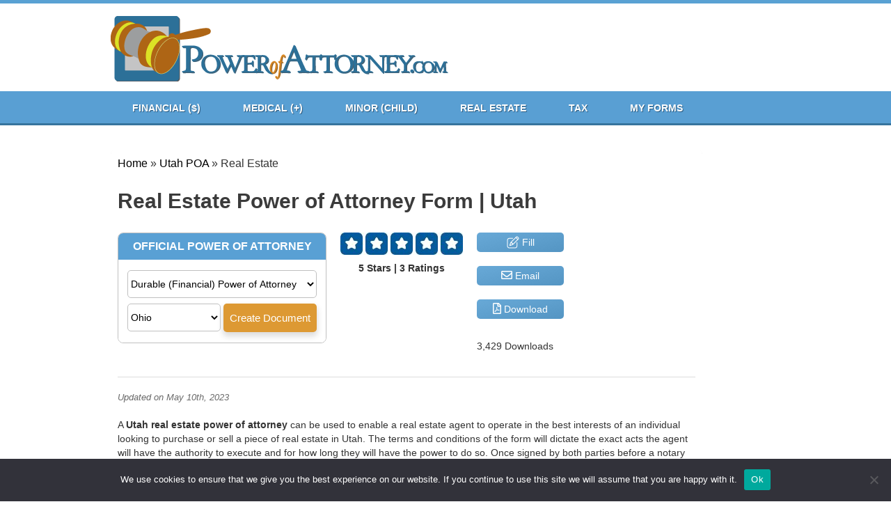

--- FILE ---
content_type: text/html; charset=UTF-8
request_url: https://powerofattorney.com/utah/real-estate-power-attorney-utah-form-pdf-word/
body_size: 18547
content:
<!doctype html>
<html lang="en-US" prefix="og: http://ogp.me/ns# fb: http://ogp.me/ns/fb# article: http://ogp.me/ns/article#">
<head>
<meta http-equiv="Content-Type" content="text/html; charset=UTF-8" />
<meta name="google-site-verification" content="eKeB2RPnukZ1l3rxDmKxNWP9KpacBvSI_vCsH8D_jPE" />
<title>Free Real Estate Power of Attorney Form | Utah</title>
<link rel="stylesheet" href="https://powerofattorney.com/wp-content/themes/sam-download/style.css" type="text/css" media="screen" />
<meta name="viewport" content="width=device-width, initial-scale=1, shrink-to-fit=no">
<!--[if IE]><script src="https://html5shiv.googlecode.com/svn/trunk/html5.js"></script><![endif]-->
<!--[if IE]>
<link rel="stylesheet" href="https://powerofattorney.com/wp-content/themes/sam-download/style-ie.css" type="text/css" media="screen" />
<![endif]-->
<link rel="pingback" href="https://powerofattorney.com/xmlrpc.php" />
<meta name="google-site-verification" content="BxdZ6CTsPSJwKXea16LuK7THebn-ESQt3t6hdiu6BuI" />
<link href="https://use.fontawesome.com/releases/v5.0.8/css/all.css" rel="stylesheet"><script type="application/ld+json">	
<!-- This site is running CAOS for WordPress -->
<meta name='robots' content='max-image-preview:large' />
<script src="https://powerofattorney.com/wp-includes/js/jquery/jquery.js"></script>
<!-- SEO Ultimate (http://www.seodesignsolutions.com/wordpress-seo/) -->
	<meta property="og:type" content="article" />
	<meta property="og:title" content="Real Estate Power of Attorney Form | Utah" />
	<meta property="og:url" content="https://powerofattorney.com/utah/real-estate-power-attorney-utah-form-pdf-word/" />
	<meta property="og:image" content="https://powerofattorney.com/wp-content/uploads/2019/08/Utah-Real-Estate-Power-of-Attorney-Form.png" />
	<meta property="article:published_time" content="2019-08-23" />
	<meta property="article:modified_time" content="2023-05-10" />
	<meta property="article:author" content="https://powerofattorney.com/author/admintest/" />
	<meta property="article:section" content="Utah Power of Attorney Forms" />
	<meta name="twitter:card" content="summary" />
<!-- /SEO Ultimate -->

<link rel='dns-prefetch' href='//www.google.com' />
<link rel='preconnect' href='//www.google-analytics.com' />
<link rel="alternate" title="oEmbed (JSON)" type="application/json+oembed" href="https://powerofattorney.com/wp-json/oembed/1.0/embed?url=https%3A%2F%2Fpowerofattorney.com%2Futah%2Freal-estate-power-attorney-utah-form-pdf-word%2F" />
<link rel="alternate" title="oEmbed (XML)" type="text/xml+oembed" href="https://powerofattorney.com/wp-json/oembed/1.0/embed?url=https%3A%2F%2Fpowerofattorney.com%2Futah%2Freal-estate-power-attorney-utah-form-pdf-word%2F&#038;format=xml" />
<style id='wp-img-auto-sizes-contain-inline-css' type='text/css'>
img:is([sizes=auto i],[sizes^="auto," i]){contain-intrinsic-size:3000px 1500px}
/*# sourceURL=wp-img-auto-sizes-contain-inline-css */
</style>
<link rel='stylesheet' id='loader.css-css' href='https://powerofattorney.com/wp-content/plugins/esign-editor/css/loader.css?ver=0324aac8068379620b5b64f92dd00f1f' type='text/css' media='all' />
<link rel='stylesheet' id='jquery-confirm.min.css-css' href='https://powerofattorney.com/wp-content/plugins/esign-editor/css/jquery-confirm.min.css?ver=0324aac8068379620b5b64f92dd00f1f' type='text/css' media='all' />
<link rel='stylesheet' id='my-forms.css-css' href='https://powerofattorney.com/wp-content/plugins/esign-editor/css/style.css?ver=0324aac8068379620b5b64f92dd00f1f' type='text/css' media='all' />
<style id='wp-emoji-styles-inline-css' type='text/css'>

	img.wp-smiley, img.emoji {
		display: inline !important;
		border: none !important;
		box-shadow: none !important;
		height: 1em !important;
		width: 1em !important;
		margin: 0 0.07em !important;
		vertical-align: -0.1em !important;
		background: none !important;
		padding: 0 !important;
	}
/*# sourceURL=wp-emoji-styles-inline-css */
</style>
<link rel='stylesheet' id='wp-block-library-css' href='https://powerofattorney.com/wp-includes/css/dist/block-library/style.min.css?ver=0324aac8068379620b5b64f92dd00f1f' type='text/css' media='all' />
<style id='global-styles-inline-css' type='text/css'>
:root{--wp--preset--aspect-ratio--square: 1;--wp--preset--aspect-ratio--4-3: 4/3;--wp--preset--aspect-ratio--3-4: 3/4;--wp--preset--aspect-ratio--3-2: 3/2;--wp--preset--aspect-ratio--2-3: 2/3;--wp--preset--aspect-ratio--16-9: 16/9;--wp--preset--aspect-ratio--9-16: 9/16;--wp--preset--color--black: #000000;--wp--preset--color--cyan-bluish-gray: #abb8c3;--wp--preset--color--white: #ffffff;--wp--preset--color--pale-pink: #f78da7;--wp--preset--color--vivid-red: #cf2e2e;--wp--preset--color--luminous-vivid-orange: #ff6900;--wp--preset--color--luminous-vivid-amber: #fcb900;--wp--preset--color--light-green-cyan: #7bdcb5;--wp--preset--color--vivid-green-cyan: #00d084;--wp--preset--color--pale-cyan-blue: #8ed1fc;--wp--preset--color--vivid-cyan-blue: #0693e3;--wp--preset--color--vivid-purple: #9b51e0;--wp--preset--gradient--vivid-cyan-blue-to-vivid-purple: linear-gradient(135deg,rgb(6,147,227) 0%,rgb(155,81,224) 100%);--wp--preset--gradient--light-green-cyan-to-vivid-green-cyan: linear-gradient(135deg,rgb(122,220,180) 0%,rgb(0,208,130) 100%);--wp--preset--gradient--luminous-vivid-amber-to-luminous-vivid-orange: linear-gradient(135deg,rgb(252,185,0) 0%,rgb(255,105,0) 100%);--wp--preset--gradient--luminous-vivid-orange-to-vivid-red: linear-gradient(135deg,rgb(255,105,0) 0%,rgb(207,46,46) 100%);--wp--preset--gradient--very-light-gray-to-cyan-bluish-gray: linear-gradient(135deg,rgb(238,238,238) 0%,rgb(169,184,195) 100%);--wp--preset--gradient--cool-to-warm-spectrum: linear-gradient(135deg,rgb(74,234,220) 0%,rgb(151,120,209) 20%,rgb(207,42,186) 40%,rgb(238,44,130) 60%,rgb(251,105,98) 80%,rgb(254,248,76) 100%);--wp--preset--gradient--blush-light-purple: linear-gradient(135deg,rgb(255,206,236) 0%,rgb(152,150,240) 100%);--wp--preset--gradient--blush-bordeaux: linear-gradient(135deg,rgb(254,205,165) 0%,rgb(254,45,45) 50%,rgb(107,0,62) 100%);--wp--preset--gradient--luminous-dusk: linear-gradient(135deg,rgb(255,203,112) 0%,rgb(199,81,192) 50%,rgb(65,88,208) 100%);--wp--preset--gradient--pale-ocean: linear-gradient(135deg,rgb(255,245,203) 0%,rgb(182,227,212) 50%,rgb(51,167,181) 100%);--wp--preset--gradient--electric-grass: linear-gradient(135deg,rgb(202,248,128) 0%,rgb(113,206,126) 100%);--wp--preset--gradient--midnight: linear-gradient(135deg,rgb(2,3,129) 0%,rgb(40,116,252) 100%);--wp--preset--font-size--small: 13px;--wp--preset--font-size--medium: 20px;--wp--preset--font-size--large: 36px;--wp--preset--font-size--x-large: 42px;--wp--preset--spacing--20: 0.44rem;--wp--preset--spacing--30: 0.67rem;--wp--preset--spacing--40: 1rem;--wp--preset--spacing--50: 1.5rem;--wp--preset--spacing--60: 2.25rem;--wp--preset--spacing--70: 3.38rem;--wp--preset--spacing--80: 5.06rem;--wp--preset--shadow--natural: 6px 6px 9px rgba(0, 0, 0, 0.2);--wp--preset--shadow--deep: 12px 12px 50px rgba(0, 0, 0, 0.4);--wp--preset--shadow--sharp: 6px 6px 0px rgba(0, 0, 0, 0.2);--wp--preset--shadow--outlined: 6px 6px 0px -3px rgb(255, 255, 255), 6px 6px rgb(0, 0, 0);--wp--preset--shadow--crisp: 6px 6px 0px rgb(0, 0, 0);}:where(.is-layout-flex){gap: 0.5em;}:where(.is-layout-grid){gap: 0.5em;}body .is-layout-flex{display: flex;}.is-layout-flex{flex-wrap: wrap;align-items: center;}.is-layout-flex > :is(*, div){margin: 0;}body .is-layout-grid{display: grid;}.is-layout-grid > :is(*, div){margin: 0;}:where(.wp-block-columns.is-layout-flex){gap: 2em;}:where(.wp-block-columns.is-layout-grid){gap: 2em;}:where(.wp-block-post-template.is-layout-flex){gap: 1.25em;}:where(.wp-block-post-template.is-layout-grid){gap: 1.25em;}.has-black-color{color: var(--wp--preset--color--black) !important;}.has-cyan-bluish-gray-color{color: var(--wp--preset--color--cyan-bluish-gray) !important;}.has-white-color{color: var(--wp--preset--color--white) !important;}.has-pale-pink-color{color: var(--wp--preset--color--pale-pink) !important;}.has-vivid-red-color{color: var(--wp--preset--color--vivid-red) !important;}.has-luminous-vivid-orange-color{color: var(--wp--preset--color--luminous-vivid-orange) !important;}.has-luminous-vivid-amber-color{color: var(--wp--preset--color--luminous-vivid-amber) !important;}.has-light-green-cyan-color{color: var(--wp--preset--color--light-green-cyan) !important;}.has-vivid-green-cyan-color{color: var(--wp--preset--color--vivid-green-cyan) !important;}.has-pale-cyan-blue-color{color: var(--wp--preset--color--pale-cyan-blue) !important;}.has-vivid-cyan-blue-color{color: var(--wp--preset--color--vivid-cyan-blue) !important;}.has-vivid-purple-color{color: var(--wp--preset--color--vivid-purple) !important;}.has-black-background-color{background-color: var(--wp--preset--color--black) !important;}.has-cyan-bluish-gray-background-color{background-color: var(--wp--preset--color--cyan-bluish-gray) !important;}.has-white-background-color{background-color: var(--wp--preset--color--white) !important;}.has-pale-pink-background-color{background-color: var(--wp--preset--color--pale-pink) !important;}.has-vivid-red-background-color{background-color: var(--wp--preset--color--vivid-red) !important;}.has-luminous-vivid-orange-background-color{background-color: var(--wp--preset--color--luminous-vivid-orange) !important;}.has-luminous-vivid-amber-background-color{background-color: var(--wp--preset--color--luminous-vivid-amber) !important;}.has-light-green-cyan-background-color{background-color: var(--wp--preset--color--light-green-cyan) !important;}.has-vivid-green-cyan-background-color{background-color: var(--wp--preset--color--vivid-green-cyan) !important;}.has-pale-cyan-blue-background-color{background-color: var(--wp--preset--color--pale-cyan-blue) !important;}.has-vivid-cyan-blue-background-color{background-color: var(--wp--preset--color--vivid-cyan-blue) !important;}.has-vivid-purple-background-color{background-color: var(--wp--preset--color--vivid-purple) !important;}.has-black-border-color{border-color: var(--wp--preset--color--black) !important;}.has-cyan-bluish-gray-border-color{border-color: var(--wp--preset--color--cyan-bluish-gray) !important;}.has-white-border-color{border-color: var(--wp--preset--color--white) !important;}.has-pale-pink-border-color{border-color: var(--wp--preset--color--pale-pink) !important;}.has-vivid-red-border-color{border-color: var(--wp--preset--color--vivid-red) !important;}.has-luminous-vivid-orange-border-color{border-color: var(--wp--preset--color--luminous-vivid-orange) !important;}.has-luminous-vivid-amber-border-color{border-color: var(--wp--preset--color--luminous-vivid-amber) !important;}.has-light-green-cyan-border-color{border-color: var(--wp--preset--color--light-green-cyan) !important;}.has-vivid-green-cyan-border-color{border-color: var(--wp--preset--color--vivid-green-cyan) !important;}.has-pale-cyan-blue-border-color{border-color: var(--wp--preset--color--pale-cyan-blue) !important;}.has-vivid-cyan-blue-border-color{border-color: var(--wp--preset--color--vivid-cyan-blue) !important;}.has-vivid-purple-border-color{border-color: var(--wp--preset--color--vivid-purple) !important;}.has-vivid-cyan-blue-to-vivid-purple-gradient-background{background: var(--wp--preset--gradient--vivid-cyan-blue-to-vivid-purple) !important;}.has-light-green-cyan-to-vivid-green-cyan-gradient-background{background: var(--wp--preset--gradient--light-green-cyan-to-vivid-green-cyan) !important;}.has-luminous-vivid-amber-to-luminous-vivid-orange-gradient-background{background: var(--wp--preset--gradient--luminous-vivid-amber-to-luminous-vivid-orange) !important;}.has-luminous-vivid-orange-to-vivid-red-gradient-background{background: var(--wp--preset--gradient--luminous-vivid-orange-to-vivid-red) !important;}.has-very-light-gray-to-cyan-bluish-gray-gradient-background{background: var(--wp--preset--gradient--very-light-gray-to-cyan-bluish-gray) !important;}.has-cool-to-warm-spectrum-gradient-background{background: var(--wp--preset--gradient--cool-to-warm-spectrum) !important;}.has-blush-light-purple-gradient-background{background: var(--wp--preset--gradient--blush-light-purple) !important;}.has-blush-bordeaux-gradient-background{background: var(--wp--preset--gradient--blush-bordeaux) !important;}.has-luminous-dusk-gradient-background{background: var(--wp--preset--gradient--luminous-dusk) !important;}.has-pale-ocean-gradient-background{background: var(--wp--preset--gradient--pale-ocean) !important;}.has-electric-grass-gradient-background{background: var(--wp--preset--gradient--electric-grass) !important;}.has-midnight-gradient-background{background: var(--wp--preset--gradient--midnight) !important;}.has-small-font-size{font-size: var(--wp--preset--font-size--small) !important;}.has-medium-font-size{font-size: var(--wp--preset--font-size--medium) !important;}.has-large-font-size{font-size: var(--wp--preset--font-size--large) !important;}.has-x-large-font-size{font-size: var(--wp--preset--font-size--x-large) !important;}
/*# sourceURL=global-styles-inline-css */
</style>

<style id='classic-theme-styles-inline-css' type='text/css'>
/*! This file is auto-generated */
.wp-block-button__link{color:#fff;background-color:#32373c;border-radius:9999px;box-shadow:none;text-decoration:none;padding:calc(.667em + 2px) calc(1.333em + 2px);font-size:1.125em}.wp-block-file__button{background:#32373c;color:#fff;text-decoration:none}
/*# sourceURL=/wp-includes/css/classic-themes.min.css */
</style>
<link rel='stylesheet' id='cookie-notice-front-css' href='https://powerofattorney.com/wp-content/plugins/cookie-notice/css/front.min.css?ver=2.5.11' type='text/css' media='all' />
<link rel='stylesheet' id='magic-liquidizer-table-style-css' href='https://powerofattorney.com/wp-content/plugins/magic-liquidizer-responsive-table/idcss/ml-responsive-table.css?ver=2.0.3' type='text/css' media='all' />
<link rel='stylesheet' id='rmp-menu-styles-css' href='https://powerofattorney.com/wp-content/uploads/rmp-menu/css/rmp-menu.css?ver=17.02.44' type='text/css' media='all' />
<link rel='stylesheet' id='wp-email-download-bs-css' href='https://powerofattorney.com/wp-content/plugins/wp-email-download/public/css/bootstrap.css?ver=1.0.4' type='text/css' media='all' />
<link rel='stylesheet' id='wp-email-download-custom-css' href='https://powerofattorney.com/wp-content/plugins/wp-email-download/public/css/wp-email-download-public.css?ver=1.0.4' type='text/css' media='all' />
<script type="b9d572eab28874cd099c5f55-text/javascript" src="https://powerofattorney.com/wp-content/plugins/jquery-updater/js/jquery-4.0.0.min.js?ver=4.0.0" id="jquery-core-js"></script>
<script type="b9d572eab28874cd099c5f55-text/javascript" src="https://powerofattorney.com/wp-content/plugins/jquery-updater/js/jquery-migrate-3.6.0.min.js?ver=3.6.0" id="jquery-migrate-js"></script>
<script type="b9d572eab28874cd099c5f55-text/javascript" src="https://powerofattorney.com/wp-content/plugins/svg-support/vendor/DOMPurify/DOMPurify.min.js?ver=2.5.8" id="bodhi-dompurify-library-js"></script>
<script type="b9d572eab28874cd099c5f55-text/javascript" id="cookie-notice-front-js-before">
/* <![CDATA[ */
var cnArgs = {"ajaxUrl":"https:\/\/powerofattorney.com\/wp-admin\/admin-ajax.php","nonce":"3c8fb8ecd8","hideEffect":"fade","position":"bottom","onScroll":false,"onScrollOffset":100,"onClick":false,"cookieName":"cookie_notice_accepted","cookieTime":2592000,"cookieTimeRejected":2592000,"globalCookie":false,"redirection":false,"cache":false,"revokeCookies":false,"revokeCookiesOpt":"automatic"};

//# sourceURL=cookie-notice-front-js-before
/* ]]> */
</script>
<script type="b9d572eab28874cd099c5f55-text/javascript" src="https://powerofattorney.com/wp-content/plugins/cookie-notice/js/front.min.js?ver=2.5.11" id="cookie-notice-front-js"></script>
<script type="b9d572eab28874cd099c5f55-text/javascript" src="https://powerofattorney.com/wp-content/plugins/magic-liquidizer-responsive-table/idjs/ml.responsive.table.min.js?ver=2.0.3" id="magic-liquidizer-table-js"></script>
<script type="b9d572eab28874cd099c5f55-text/javascript" id="bodhi_svg_inline-js-extra">
/* <![CDATA[ */
var svgSettings = {"skipNested":""};
//# sourceURL=bodhi_svg_inline-js-extra
/* ]]> */
</script>
<script type="b9d572eab28874cd099c5f55-text/javascript" src="https://powerofattorney.com/wp-content/plugins/svg-support/js/min/svgs-inline-min.js" id="bodhi_svg_inline-js"></script>
<script type="b9d572eab28874cd099c5f55-text/javascript" id="bodhi_svg_inline-js-after">
/* <![CDATA[ */
cssTarget={"Bodhi":"img.style-svg","ForceInlineSVG":"style-svg"};ForceInlineSVGActive="false";frontSanitizationEnabled="on";
//# sourceURL=bodhi_svg_inline-js-after
/* ]]> */
</script>
<script type="b9d572eab28874cd099c5f55-text/javascript" src="https://powerofattorney.com/wp-content/plugins/wp-email-download/public/js/bootstrap.min.js?ver=1.0.4" id="wp-email-download-bs-js"></script>
<script type="b9d572eab28874cd099c5f55-text/javascript" src="https://www.google.com/recaptcha/api.js?ver=1.0.4" id="wp-email-download-recaptcha-js"></script>
<script type="b9d572eab28874cd099c5f55-text/javascript" id="wp-email-download-custom-js-extra">
/* <![CDATA[ */
var wped = {"ajaxurl":"https://powerofattorney.com/wp-admin/admin-ajax.php","action":"render_button","captcha_key":""};
//# sourceURL=wp-email-download-custom-js-extra
/* ]]> */
</script>
<script type="b9d572eab28874cd099c5f55-text/javascript" src="https://powerofattorney.com/wp-content/plugins/wp-email-download/public/js/wp-email-download-public.js?v=2&amp;ver=1.0.4" id="wp-email-download-custom-js"></script>
<link rel="https://api.w.org/" href="https://powerofattorney.com/wp-json/" /><link rel="alternate" title="JSON" type="application/json" href="https://powerofattorney.com/wp-json/wp/v2/posts/12445" /><link rel="EditURI" type="application/rsd+xml" title="RSD" href="https://powerofattorney.com/xmlrpc.php?rsd" />

<link rel="canonical" href="https://powerofattorney.com/utah/real-estate-power-attorney-utah-form-pdf-word/" />
<link rel='shortlink' href='https://powerofattorney.com/?p=12445' />
<!-- start Simple Custom CSS and JS -->
<style type="text/css">
img.btnicon {
    max-width: 18px !important;
}
.alert-primary {
    color: #004085;
    background-color: #E4F1FF;
    border-color: #b8daff;
}
.alert {
    position: relative;
    padding-top: 18px;
	padding-bottom: 15px;
    padding-left: 1.25rem;
    padding-right: 1.25rem;
    margin-bottom: 1rem;
    border: 1px solid transparent;
    border-radius: 8px;
}
		.alert-secondary {
    color: #383d41;
    background-color: #e2e3e5;
    border-color: #d6d8db;
}
		.alert-success {
    color: #155724;
    background-color: #d4edda;
    border-color: #c3e6cb;
}
		.alert-danger {
    color: #721c24;
    background-color: #f8d7da;
    border-color: #f5c6cb;
}
		.alert-warning {
    color: #856404;
    background-color: #fff3cd;
    border-color: #ffeeba;
}
.alert-info {
    color: #0c5460;
    background-color: #d1ecf1;
    border-color: #bee5eb;
}
.alert-light {
    color: #818182;
    background-color: #fefefe;
    border-color: #fdfdfe;
}
.alert-dark {
    color: #1b1e21;
    background-color: #d6d8d9;
    border-color: #c6c8ca;
}
		.alert-primary .alert-link {
    color: #002752;
}
.alert-link {
    font-weight: 700;
}
		.alert-secondary .alert-link {
    color: #202326;
}
		.alert-success .alert-link {
    color: #0b2e13;
}
		.alert-danger .alert-link {
    color: #491217;
}
		.alert-warning .alert-link {
    color: #533f03;
}
		.alert-info .alert-link {
    color: #062c33;
}
		.alert-light .alert-link {
    color: #686868;
}
		.alert-dark .alert-link {
    color: #040505;
}

img[class*=wp-image-] {
    box-shadow: 0px 0px 8px 0px #d8d8d8;
    border: 1px solid white;
}
img[class*=wp-image-]:hover {
    box-shadow: 0px 0px 20px 0px #d8d8d8;
}
.size-medium {
    box-shadow: 0px 0px 8px 0px #d8d8d8;
    border: 1px solid white;
}
.size-medium:hover {
    box-shadow: 0px 0px 20px 0px #d8d8d8;
}
.postdetailsright.lastbutton {
    width: 115px;
}
.spostdetailsright.fillnow {
    background: #DD9934;
}
.spostdetailsright.fillnow:hover {
    background: #dd8500;
}
.postdetailsright.fillnow {
    background: #DD9934;
}
.postdetailsright.fillnow:hover {
    background: #dd8500;
}
img.btnicon {
    margin-bottom: unset !important;
}

td h3 {
    padding-left: 20px;
    font-weight: 700;
    padding-right: 20px;
    padding-top: 5px;
    color: #ffffff !important;
    padding-bottom: 5px;
    font-size: 12px !important;
    background-color: black;
    width: fit-content;
    margin-top: 0px;
    text-transform: uppercase;
    border-radius: 4px 0px 0px 0px;
    margin-bottom: 20px;
}
td ul {
    margin-left: 35px !important;
}
.doc-table td {
    padding-top: 30px;
    padding-bottom: 30px;
    padding-left: 20px;
    padding-right: 20px;
	border-bottom: 1px solid #eeeeee;
}
.postdetailsright a {
    background: unset;
    padding: 0;
}
img {
    max-width: none !important;
}
#responsive-menu-search-box{visibility:hidden;}
.entry h1
{
	line-height:30px;
}
.posts {
    padding-right: 15px;
    padding-left: 5px;    
}
div#disqus_thread {
    padding: 20px;
}
.three-col-docs .addshadow {
 
    border: 1px solid #fff;
}

.three-col-docs img.btnimg {
    border-bottom: 2px solid #fff;
}
@media only screen and (max-device-width: 480px) {
    .wp-caption {
    width: unset !important;
}	
}
@media screen and (max-width: 414px)
{
	nav.breadcrumb-trail.breadcrumbs {    padding-left: 0px !important;}		
	.wpapps-breadcrumbs {
    margin-left: 20px;
}
}
@media screen and (max-width: 800px), not all, not all, not all, not all, not all
{
.spostdetailsright {
    float: unset !important;
    width: 170px !important;
	margin-left:10px !important;
}
	.stotal {
    overflow: hidden;
    display: revert !IMPORTANT;
		width: 85%;
}
	.rText {
    margin-bottom: 20px;
}
	div#google_schema_rating_container {
    display: none;
}
	}
@media screen and (max-width: 656px)
{
	.lastbutton { margin-top:20px;}
}
@media screen and (max-width: 600px)
{
img.alignleft {
    width: 35%;
}
img {
    width: 100%;
}
}
</style>
<!-- end Simple Custom CSS and JS -->

<link rel='stylesheet' id='13068-css' href='//powerofattorney.com/wp-content/uploads/custom-css-js/13068.css?v=9366' type="text/css" media='all' />

<link rel='stylesheet' id='12613-css' href='//powerofattorney.com/wp-content/uploads/custom-css-js/12613.css?v=8480' type="text/css" media='all' />
<!-- Google Tag Manager -->
<script type="b9d572eab28874cd099c5f55-text/javascript">(function(w,d,s,l,i){w[l]=w[l]||[];w[l].push({'gtm.start':
new Date().getTime(),event:'gtm.js'});var f=d.getElementsByTagName(s)[0],
j=d.createElement(s),dl=l!='dataLayer'?'&l='+l:'';j.async=true;j.src=
'https://www.googletagmanager.com/gtm.js?id='+i+dl;f.parentNode.insertBefore(j,f);
})(window,document,'script','dataLayer','GTM-W35LNWD');</script>
<!-- End Google Tag Manager --><script type="b9d572eab28874cd099c5f55-text/javascript">
(function(url){
	if(/(?:Chrome\/26\.0\.1410\.63 Safari\/537\.31|WordfenceTestMonBot)/.test(navigator.userAgent)){ return; }
	var addEvent = function(evt, handler) {
		if (window.addEventListener) {
			document.addEventListener(evt, handler, false);
		} else if (window.attachEvent) {
			document.attachEvent('on' + evt, handler);
		}
	};
	var removeEvent = function(evt, handler) {
		if (window.removeEventListener) {
			document.removeEventListener(evt, handler, false);
		} else if (window.detachEvent) {
			document.detachEvent('on' + evt, handler);
		}
	};
	var evts = 'contextmenu dblclick drag dragend dragenter dragleave dragover dragstart drop keydown keypress keyup mousedown mousemove mouseout mouseover mouseup mousewheel scroll'.split(' ');
	var logHuman = function() {
		if (window.wfLogHumanRan) { return; }
		window.wfLogHumanRan = true;
		var wfscr = document.createElement('script');
		wfscr.type = 'text/javascript';
		wfscr.async = true;
		wfscr.src = url + '&r=' + Math.random();
		(document.getElementsByTagName('head')[0]||document.getElementsByTagName('body')[0]).appendChild(wfscr);
		for (var i = 0; i < evts.length; i++) {
			removeEvent(evts[i], logHuman);
		}
	};
	for (var i = 0; i < evts.length; i++) {
		addEvent(evts[i], logHuman);
	}
})('//powerofattorney.com/?wordfence_lh=1&hid=20E64EF08FC182C26067ED96DA59C7AD');
</script><style>
    .wp-apps-schema-breadcrumb-settings-40 {
        float: left;
        width: 40%;
        display: inline;
    }

    .wp-apps-schema-breadcrumb-settings-45 {
        float: right;
        width: 45%;
        display: inline;
    }

    .wp-apps-schema-breadcrumb-settings-95 {
        clear: both;
        width: 95%;
    }

    .wp-apps-schema-breadcrumb-settings-100 {
        width: 100%;
    }

    .wp-apps-schema-breadcrumb-settings-95.align-center {
        text-align: center;
    }

    .wpapps-breadcrumbs {
font-size: 16px;
list-style: none outside none;
margin-bottom: 10px;
}
.wpapps-breadcrumbs li {
display: inline;
}
.wpapps-breadcrumbs ol li {padding-left: 0px; }
.wpapps-breadcrumbs a {
    color: black;
    text-decoration: none;
}
.wpapps-breadcrumbs a:hover {
    text-decoration: underline;
}</style>
        <script type="b9d572eab28874cd099c5f55-text/javascript">
            var jQueryMigrateHelperHasSentDowngrade = false;

			window.onerror = function( msg, url, line, col, error ) {
				// Break out early, do not processing if a downgrade reqeust was already sent.
				if ( jQueryMigrateHelperHasSentDowngrade ) {
					return true;
                }

				var xhr = new XMLHttpRequest();
				var nonce = 'cacb3517d1';
				var jQueryFunctions = [
					'andSelf',
					'browser',
					'live',
					'boxModel',
					'support.boxModel',
					'size',
					'swap',
					'clean',
					'sub',
                ];
				var match_pattern = /\)\.(.+?) is not a function/;
                var erroredFunction = msg.match( match_pattern );

                // If there was no matching functions, do not try to downgrade.
                if ( null === erroredFunction || typeof erroredFunction !== 'object' || typeof erroredFunction[1] === "undefined" || -1 === jQueryFunctions.indexOf( erroredFunction[1] ) ) {
                    return true;
                }

                // Set that we've now attempted a downgrade request.
                jQueryMigrateHelperHasSentDowngrade = true;

				xhr.open( 'POST', 'https://powerofattorney.com/wp-admin/admin-ajax.php' );
				xhr.setRequestHeader( 'Content-Type', 'application/x-www-form-urlencoded' );
				xhr.onload = function () {
					var response,
                        reload = false;

					if ( 200 === xhr.status ) {
                        try {
                        	response = JSON.parse( xhr.response );

                        	reload = response.data.reload;
                        } catch ( e ) {
                        	reload = false;
                        }
                    }

					// Automatically reload the page if a deprecation caused an automatic downgrade, ensure visitors get the best possible experience.
					if ( reload ) {
						location.reload();
                    }
				};

				xhr.send( encodeURI( 'action=jquery-migrate-downgrade-version&_wpnonce=' + nonce ) );

				// Suppress error alerts in older browsers
				return true;
			}
        </script>

				<style type="text/css" id="wp-custom-css">
			#cookie-notice a {
    color: #599FD3;
		text-decoration:none;
}
#cookie-notice a:hover {
    color: white;
		text-decoration:underline;
}

.last-updated-date {
    font-style: italic;
    font-size: 13px;
		color:#6A6A6A;
	    padding-bottom: 20px;
}
.last-updated-date hr {
    margin-top: 20px;
    margin-bottom: 20px;
}
.button_wrapper {
    display: none;
}
div#disqus_thread {
    padding: 20px;
}
#cssmenu .sub-menu li {
    padding: 15px 5px 30px 0px !important;
}
#dcom a {
    text-decoration: none;
}
@media screen and (max-width: 600px) 
{
	.lpoints {
    text-align: left !important;
		margin-left:5px;
		margin-bottom:10px;
}
	.wp-caption img
	{ max-width : 320px !important;}
.singlebox {
    display: inline-block;
    width: fit-content;
    margin-left: -30px;
    height: 160px !important;
}
	.singlebox iframe {
    height: 200px !important;
}
	.eforms-ad {
    display: inline-block; 		
    float: left;		
    height: 160px !important;
}
	.eforms-ad iframe {
    height: 200px !important;
		    width: 320px !important;
}
	.stdetailbox {
    margin-left: -20px;
		float:unset !important;
}
	.stotal
	{margin-top:20px;}
	.wpapps-breadcrumbs {
    margin-left: 0px;
}
}
		</style>
		
    <!-- BEGIN - Make Tables Responsive -->
    <style type="text/css">
        
    /* Multi-row tables */
    @media (max-width: 650px) {

        .mtr-table tbody,
        .mtr-table {
        	width: 100% !important;
            display: table !important;
        }

        .mtr-table tr,
        .mtr-table .mtr-th-tag,
        .mtr-table .mtr-td-tag {
        	display: block !important;
            clear: both !important;
            height: auto !important;
        }

        .mtr-table .mtr-td-tag,
        .mtr-table .mtr-th-tag {
        	text-align: right !important;
            width: auto !important;
            box-sizing: border-box !important;
            overflow: auto !important;
        }
    
            .mtr-table .mtr-cell-content {
            	text-align: right !important;
            }
            
        .mtr-table tbody,
        .mtr-table tr,
        .mtr-table {
        	border: none !important;
            padding: 0 !important;
        }

        .mtr-table .mtr-td-tag,
        .mtr-table .mtr-th-tag {
        	border: none;
        }

        .mtr-table tr:nth-child(even) .mtr-td-tag,
        .mtr-table tr:nth-child(even) .mtr-th-tag {
            border-bottom: 1px solid #dddddd !important;
            border-left: 1px solid #dddddd !important;
            border-right: 1px solid #dddddd !important;
            border-top: none !important;
        }

        .mtr-table tr:nth-child(odd) .mtr-td-tag,
        .mtr-table tr:nth-child(odd) .mtr-th-tag {
            border-bottom: 1px solid #bbbbbb !important;
            border-left: 1px solid #bbbbbb !important;
            border-right: 1px solid #bbbbbb !important;
            border-top: none !important;
        }

        .mtr-table tr:first-of-type td:first-of-type,
        .mtr-table tr:first-of-type th:first-of-type {
            border-top: 1px solid #bbbbbb !important;
        }

        .mtr-table.mtr-thead-td tr:nth-of-type(2) td:first-child,
        .mtr-table.mtr-thead-td tr:nth-of-type(2) th:first-child,
        .mtr-table.mtr-tr-th tr:nth-of-type(2) td:first-child,
        .mtr-table.mtr-tr-th tr:nth-of-type(2) th:first-child,
        .mtr-table.mtr-tr-td tr:nth-of-type(2) td:first-child,
        .mtr-table.mtr-tr-td tr:nth-of-type(2) th:first-child {
            border-top: 1px solid #dddddd !important;
        }
            .mtr-table tr:nth-child(even),
            .mtr-table tr:nth-child(even) .mtr-td-tag,
            .mtr-table tr:nth-child(even) .mtr-th-tag {
                background: #ffffff !important;
            }

            .mtr-table tr:nth-child(odd),
            .mtr-table tr:nth-child(odd) .mtr-td-tag,
            .mtr-table tr:nth-child(odd) .mtr-th-tag {
                background: #dddddd !important;
            }
        .mtr-table .mtr-td-tag,
        .mtr-table .mtr-td-tag:first-child,
        .mtr-table .mtr-th-tag,
        .mtr-table .mtr-th-tag:first-child {
            padding: 5px 10px !important;
        }
        
        .mtr-table td[data-mtr-content]:before,
        .mtr-table th[data-mtr-content]:before {
        	display: inline-block !important;
        	content: attr(data-mtr-content) !important;
        	float: left !important;
            text-align: left !important;
            white-space: pre-line !important;
        }
        
        .mtr-table thead,
        .mtr-table.mtr-tr-th tr:first-of-type,
        .mtr-table.mtr-tr-td tr:first-of-type,
        .mtr-table colgroup {
        	display: none !important;
        }
    
        .mtr-cell-content {
            max-width: 49% !important;
            display: inline-block !important;
        }
            
        .mtr-table td[data-mtr-content]:before,
        .mtr-table th[data-mtr-content]:before {
            max-width: 49% !important;
        }
            
    }
    
    /* Single-row tables */
    @media (max-width: 650px) {

        .mtr-one-row-table .mtr-td-tag,
        .mtr-one-row-table .mtr-th-tag {
            box-sizing: border-box !important;
        }

        .mtr-one-row-table colgroup {
        	display: none !important;
        }

    
        .mtr-one-row-table tbody,
        .mtr-one-row-table tr,
        .mtr-one-row-table {
        	border: none !important;
            padding: 0 !important;
            width: 100% !important;
            display: block;
        }

        .mtr-one-row-table .mtr-td-tag,
        .mtr-one-row-table .mtr-th-tag {
            border: none;
        }
        
        .mtr-one-row-table .mtr-td-tag,
        .mtr-one-row-table .mtr-th-tag {
        	display: block !important;
            width: 50% !important;
        }
        .mtr-one-row-table tr {
            display: flex !important;
            flex-wrap: wrap !important;
        }
        
            .mtr-one-row-table td:nth-child(4n+1),
            .mtr-one-row-table th:nth-child(4n+1),
            .mtr-one-row-table td:nth-child(4n+2),
            .mtr-one-row-table th:nth-child(4n+2) {
                background: #dddddd !important;
            }

            .mtr-one-row-table th:nth-child(2n+1),
            .mtr-one-row-table td:nth-child(2n+1) {
                border-right: 1px solid #bbbbbb !important;
                border-left: 1px solid #bbbbbb !important;
            }

            .mtr-one-row-table td:nth-child(2n+2),
            .mtr-one-row-table th:nth-child(2n+2) {
                border-right: 1px solid #bbbbbb !important;
            }

            /* last two */
            .mtr-one-row-table td:nth-last-child(-n+2),
            .mtr-one-row-table th:nth-last-child(-n+2) {
                border-bottom: 1px solid #bbbbbb !important;
            }
            
        .mtr-one-row-table .mtr-td-tag,
        .mtr-one-row-table .mtr-th-tag {
            border-top: 1px solid #bbbbbb !important;
            padding: 5px 10px !important;
        }
        
    }
    </style>
    <!-- END - Make Tables Responsive -->
        
<script type="b9d572eab28874cd099c5f55-text/javascript">

(function() {
jQuery(function($){	
$( "#responsive-menu-button" ).click(function(event) {
	event.preventDefault();
});
});
})(jQuery);
	
</script>	

<style> 
#cssmenu li.parent::after{
	content:"\25BC";
	color: #ffffff;
	cursor: pointer;
}

#cssmenu  .sub-menu {
   display: none;
   position: absolute;
}

#cssmenu  li:hover>.sub-menu{
	display: inline;
	background: #59a0d4;
margin-top: 32px !important;
    margin-left: -147px !important;
}

#cssmenu  .sub-menu li {
	padding: 18px;
	padding-left: 5px;
	min-width: 148px;
	min-height: 12px;
}



</style> 

<link rel='stylesheet' id='google_schema_rating_frontend_css-css' href='https://powerofattorney.com/wp-content/plugins/google-schema-rating/css/style.css?ver=1.0.0' type='text/css' media='all' />
</head>

<body>

<div id="wrapper">

	<header>
		<div class="headeritems">
			<div class="logo">
<a href="https://powerofattorney.com/" title=""><img src="https://powerofattorney.com/wp-content/uploads/2014/02/power-of-attorney-logo.png" /></a>
			</div>
			
							
		</div>


	</header>

	<nav>
		<div class="menu">
		<div class="menu">
		<div id="cssmenu" class="firstmenu"><ul id="menu-main-menu" class="menu"><li id="menu-item-12550" class="menu-item menu-item-type-custom menu-item-object-custom menu-item-12550 depth0"><a href="https://powerofattorney.com/durable/">Financial ($)</a></li>
<li id="menu-item-107" class="menu-item menu-item-type-post_type menu-item-object-page menu-item-107 depth0"><a href="https://powerofattorney.com/medical-power-attorney/">Medical (+)</a></li>
<li id="menu-item-11696" class="menu-item menu-item-type-custom menu-item-object-custom menu-item-11696 depth0"><a href="https://powerofattorney.com/minor-child/">Minor (Child)</a></li>
<li id="menu-item-12549" class="menu-item menu-item-type-custom menu-item-object-custom menu-item-12549 depth0"><a href="https://powerofattorney.com/real-estate/">Real Estate</a></li>
<li id="menu-item-108" class="menu-item menu-item-type-post_type menu-item-object-page menu-item-108 depth0"><a href="https://powerofattorney.com/tax-power-attorney/">Tax</a></li>
<li id="menu-item-13755" class="menu-item menu-item-type-custom menu-item-object-custom menu-item-13755 depth0"><a href="https://powerofattorney.com/my-forms">My Forms</a></li>
</ul></div>						
		</div>
	</nav>
<div>
<br>
</div><section id="main">
			<section id="scontent">			
        		<div class="sposts">
								<div class="spost">
<div class="breadcrumbs" xmlns:v="http://rdf.data-vocabulary.org/#">
<div class="wpapps-breadcrumbs"><ol itemscope itemtype="https://schema.org/BreadcrumbList">
	<li itemprop="itemListElement" itemscope
	itemtype="http://schema.org/ListItem">
	<a itemprop="item" href="https://powerofattorney.com">
	<span itemprop="name"> Home </span></a>
	<span itemprop="position" content="1">»</span>
	 </li> <li itemprop="itemListElement" itemscope
		itemtype="https://schema.org/ListItem">
		<a itemscope itemtype="https://schema.org/WebPage"
		 itemprop="item" itemid="/powerofattorney.com/utah/"
		 href="https://powerofattorney.com/utah/">
		<span itemprop="name">Utah POA</span></a>
		<span itemprop="position" content="2">»</span>
		</li><li class="current" itemprop="itemListElement" itemscope
itemtype="https://schema.org/ListItem">
<span itemprop="name">Real Estate</span>
<meta itemprop="position" content="3" />
</li></ol></div></div>							
						<div class="entry">							
							<div class="stdetails">
									<div class="spdetailt">
										<h1>Real Estate Power of Attorney Form | Utah</h1>
									</div>
									<div class="singlebox">
<script src="https://eforms.com/widget" data-id="9" data-v="1" defer type="b9d572eab28874cd099c5f55-text/javascript"></script>
									</div>
								<div class="stdetail stdetailbox">
	

									<div class="stotal" style="display:flex;margin-bottom: 20px;">
											<div class="lpoints">						
						<div id="google_schema_rating_container">
	<script id='google-schema-rating-json' type='application/ld+json'>{"@context":"https:\/\/schema.org","@type":"Product","name":"Real Estate Power of Attorney Form | Utah","image":"https:\/\/powerofattorney.com\/wp-content\/uploads\/2019\/08\/Utah-Real-Estate-Power-of-Attorney-Form-145x200.png","description":"A Utah\u00a0real estate power of attorney\u00a0can be used to enable a real estate agent to operate in the best interests of an individual looking to purchase or sell a piece of real estate in Utah. The terms and conditions of the form will dictate the exact acts the agent will have the authority to execute","sku":12445,"brand":{"@type":"Brand","name":""},"publisher":{"@type":"Organization","name":""},"review":{"@type":"review","reviewRating":{"@type":"Rating","ratingValue":5,"bestRating":5,"ratingCount":3},"author":{"@type":"Person","name":"Anonymous"}},"aggregateRating":{"@type":"AggregateRating","ratingValue":5,"reviewCount":3},"offers":{"@type":"Offer","url":"https:\/\/powerofattorney.com\/utah\/real-estate-power-attorney-utah-form-pdf-word\/","price":"0"}}</script>	<style type="text/css">
		#google_schema_rating_container .star
		{
			font-size: 20px;
			color: #000000;
		}
		div#Modal-Container {
    width: 30%;
}

.chat-button {
  background-color: #4a90e2;
  color: white !important;
  text-decoration: none !important;
  padding: 10px 20px;
  font-size: 16px;
  border-radius: 6px;
  display: inline-flex;
  align-items: center;
  font-family: Arial, sans-serif;
  transition: background-color 0.3s ease;
  margin: 30px;
}

.chat-button:hover {
  background-color: #357ABD;
}

.chat-icon {
  width: 20px;
  height: 20px;
  margin-right: 10px;
}
	</style>
	<div id="Rating">
					<div></div>

							<div id="YelpRating">
					<div class="YelpStar" style="background-image: url(https://powerofattorney.com/wp-content/plugins/google-schema-rating/imgs/stars.png);background-position-y: -288px;">
						<img src="https://powerofattorney.com/wp-content/plugins/google-schema-rating/imgs/stars.png" width="132" height="560">
					</div>
				</div>
			
			<div><div style="padding-top:10px" class="rText"><strong style="font-family:'Source Sans Pro',sans-serif;font-weight:600;">5 Stars | 3 Ratings </strong></div></div>
			</div>
</div>




 								</div>	
								<div style="width:100%;padding-left:20px;">		
		
										<style>.modal-content {
    text-align: center;
}
.modal-body input {
    font-size: 25px;
    padding: 5px;
}
.wped_modal_close {
    float: left;
}
.wped_modal_close {
    float: left;
    background-color: #2896cc;
    border: 2px solid black;
    border-radius: 5px;
    padding: 10px;
    color: white !important;
    cursor: pointer;
}
.wped_modal_submit{
    background-color: #2896cc;
    border: 2px solid black;
    border-radius: 5px;
    padding: 10px;
    color: white !important;
    cursor: pointer;
}
@media only screen and (max-width: 600px)
{
.modal-content {
    max-width: 300px;
    margin-left: auto;
    margin-right: auto;
margin-top: 50%;
}
}
</style><div class="button_wrapper "><button type="button" class="btn btn-primary wped_btn" data-toggle="modal" data-target="#wped_modal_c4ca4238a0b923820dcc509a6f75849b">Email Me</button></div><div class="modal fade wped_modal" id="wped_modal_c4ca4238a0b923820dcc509a6f75849b" tabindex="-1" role="dialog" aria-labelledby="myModalLabel">
				  <div class="modal-dialog" role="document">
				    <div class="modal-content">
				      <div class="modal-header">
				        <button type="button" class="close" data-dismiss="modal" aria-label="Close"><span class="dashicons dashicons-dismiss"></span></button>
				        <h4 class="modal-title" id="myModalLabel">Your Power of Attorney Document is Attached</h4>
				      </div><form id="front-end-form_c4ca4238a0b923820dcc509a6f75849b" action="" method="POST"><div class="modal-body"><div class="form-row"><input type="text" id="firstname_c4ca4238a0b923820dcc509a6f75849b" name="firstname" value="" placeholder="First Name"></div><div class="form-row"><input type="text" id="lastname_c4ca4238a0b923820dcc509a6f75849b" name="lastname" value="" placeholder="Last Name"></div><div class="form-row"><input type="text" id="emailaddress_c4ca4238a0b923820dcc509a6f75849b" name="emailaddress" value="" placeholder="Email"></div><div class="form-row"><input type="hidden" id="ruleid_c4ca4238a0b923820dcc509a6f75849b" name="ruleid" value="_c4ca4238a0b923820dcc509a6f75849b"><input type="hidden" name="filelink" value="[base64]"><input type="hidden" name="action" value="user_submits"></div><input type="hidden" name="wped_custom_ads" value=""></div>
								<div class="modal-footer">
						        <button type="button" class="btn btn-default wped_modal_close" data-dismiss="modal">Close</button>
						        <input type="button" class="front-end-button wped_modal_submit btn btn-default" data-formid="_c4ca4238a0b923820dcc509a6f75849b" value="Submit">
						      </div>
							</form>
							<div class="ajax_response" id="ajax_response_c4ca4238a0b923820dcc509a6f75849b"></div>
						</div>
					</div>
				</div>
																	                                            <div class="spostdetailsright" style="width:36%;float:none;text-align: center;margin-bottom:20px">
                                                <a href="https://esign.com/editor?hash=aHR0cHM6Ly9wb3dlcm9mYXR0b3JuZXkuY29tL3dwLWNvbnRlbnQvdXBsb2Fkcy8yMDE5LzA4L1V0YWgtUmVhbC1Fc3RhdGUtUG93ZXItb2YtQXR0b3JuZXktRm9ybS5wZGY=&guide=false&redirectUrl=https://powerofattorney.com/my-forms"
                                                   rel="nofollow" title="Fill PDF" target="_blank"><img class="btnicon" src="https://powerofattorney.com/wp-content/uploads/2022/11/edit.svg" width="18" style="vertical-align: bottom;">
                                                    Fill</a>
                                            </div>
                                        									
										<div class="spostdetailsright" style="width:36%;float:none;text-align: center;margin-bottom:20px">
											<a href="#" data-toggle="modal" data-target="#wped_modal_c4ca4238a0b923820dcc509a6f75849b" rel="nofollow" title="Email Me the Real Estate Power of Attorney Form | Utah"><i class="far fa-envelope" style="font-size:16px"></i> Email </a>
										</div>
									<div class="stotal">
										<div class="sttotal">
											<span class="stbold"></span>
										
										</div>											
										<div class="spostdetailsright"  style="width:36%;float:none;text-align: center; margin-bottom: 20px;">
											<a target="_blank" class="google_schema_rating" href="https://powerofattorney.com/wp-content/uploads/2019/08/Utah-Real-Estate-Power-of-Attorney-Form.pdf" rel="nofollow" title="Download and Print Real Estate Power of Attorney Form | Utah"><i class="far fa-file-pdf" style="font-size:16px"></i> Download </a>
										</div>
									</div>
								<div class="lpoints" style="margin-bottom:10px;margin-top:10px;">
									3,429 Downloads								</div>
																	</div>										
								</div>
							</div>
							<hr style="margin-bottom:20px;border: 0;border-top: 1px solid #DCDDDD;">
							<div class="last-updated-date">Updated on May 10th, 2023</div><p>A <strong>Utah</strong> <strong>real estate power of attorney </strong>can be used to enable a real estate agent to operate in the best interests of an individual looking to purchase or sell a piece of real estate in Utah. The terms and conditions of the form will dictate the exact acts the agent will have the authority to execute and for how long they will have the power to do so. Once signed by both parties before a notary public, the real estate power of attorney will provide the agent with the ability to operate as they see fit to meet the needs of the homeowner/buyer.</p>
<div class="alert alert-info">
<h3><strong>Laws</strong></h3>
<ul>
<li><strong>Statute</strong> – <a href="https://le.utah.gov/xcode/Title75/Chapter9/75-9-P1.html" target="_blank" rel="noopener noreferrer">Tennessee Uniform Power of Attorney Act</a></li>
<li><strong>Signing Requirements</strong> (<a href="https://le.utah.gov/xcode/Title75/Chapter9/75-9-S105.html?v=C75-9-S105_2016051020160510" target="_blank" rel="noopener noreferrer">§ 75-9-105</a>) – Notary public.</li>
</ul>
</div>
<div id="attachment_12447" style="width: 660px" class="wp-caption aligncenter"><a href="https://powerofattorney.com/wp-content/uploads/2019/08/Utah-Real-Estate-Power-of-Attorney-Form.pdf"><img fetchpriority="high" decoding="async" aria-describedby="caption-attachment-12447" class="wp-image-12447" src="https://powerofattorney.com/wp-content/uploads/2019/08/Utah-Real-Estate-Power-of-Attorney-Form.png" alt="" width="650" height="895" srcset="https://powerofattorney.com/wp-content/uploads/2019/08/Utah-Real-Estate-Power-of-Attorney-Form.png 1108w, https://powerofattorney.com/wp-content/uploads/2019/08/Utah-Real-Estate-Power-of-Attorney-Form-218x300.png 218w, https://powerofattorney.com/wp-content/uploads/2019/08/Utah-Real-Estate-Power-of-Attorney-Form-744x1024.png 744w, https://powerofattorney.com/wp-content/uploads/2019/08/Utah-Real-Estate-Power-of-Attorney-Form-109x150.png 109w, https://powerofattorney.com/wp-content/uploads/2019/08/Utah-Real-Estate-Power-of-Attorney-Form-768x1058.png 768w, https://powerofattorney.com/wp-content/uploads/2019/08/Utah-Real-Estate-Power-of-Attorney-Form-145x200.png 145w" sizes="(max-width: 650px) 100vw, 650px" /></a><p id="caption-attachment-12447" class="wp-caption-text"><a href="https://powerofattorney.com/wp-content/uploads/2019/08/Utah-Real-Estate-Power-of-Attorney-Form.pdf">Adobe PDF</a> | <a href="https://powerofattorney.com/wp-content/uploads/2019/08/Utah-Real-Estate-Power-of-Attorney-Form.docx">Microsoft Word (.docx)</a></p></div>
</p><div class="eforms-ad"></div>						</div>
					</div>
				<div class="comyorum">
		</div>
					
									
				</div>
						
			</section>
</section>

	<footer>
		<section>
			<section id="footer-outer-block">
				<center>
						© 2026 <a href="https://powerofattorney.com">PowerofAttorney.com</a> | <a href="https://powerofattorney.com/privacy-policy/">Privacy Policy</a> | <a href="https://powerofattorney.com/terms-of-use/">Terms of Use</a>.
					</center>
			</section>

		</section>
		<section id="footer-bottom">
			<div class="bottommenu">
								<div class="bottomright">
																				</div>
			</div>
		<section>
	</footer>
	
</div>

<script type="speculationrules">
{"prefetch":[{"source":"document","where":{"and":[{"href_matches":"/*"},{"not":{"href_matches":["/wp-*.php","/wp-admin/*","/wp-content/uploads/*","/wp-content/*","/wp-content/plugins/*","/wp-content/themes/sam-download/*","/*\\?(.+)"]}},{"not":{"selector_matches":"a[rel~=\"nofollow\"]"}},{"not":{"selector_matches":".no-prefetch, .no-prefetch a"}}]},"eagerness":"conservative"}]}
</script>
<div id="google_schema_rating_container">
	<input type="hidden" id="google_schema_rating_post_id" value="12445">
	<input type="hidden" id="google_schema_rating_delay_after_open" value="90">
	<script type="b9d572eab28874cd099c5f55-text/javascript">
		var btnClicked = false;
		var rated = false;
		var rate = 0;
		document.addEventListener("DOMContentLoaded",function() {
			jQuery( ".google_schema_rating" ).click(function() {
				if(!btnClicked)
				{
					setTimeout(function(){ checkModal() }, 0);
					btnClicked = true;
				}
			});

							setRatingYelp();
						
		});
	</script>
		<style type="text/css">
		#google_schema_rating_container .star
		{
			font-size: 20px;
			color: #000000;
		}
		div#Modal-Container {
    width: 30%;
}

.chat-button {
  background-color: #4a90e2;
  color: white !important;
  text-decoration: none !important;
  padding: 10px 20px;
  font-size: 16px;
  border-radius: 6px;
  display: inline-flex;
  align-items: center;
  font-family: Arial, sans-serif;
  transition: background-color 0.3s ease;
  margin: 30px;
}

.chat-button:hover {
  background-color: #357ABD;
}

.chat-icon {
  width: 20px;
  height: 20px;
  margin-right: 10px;
}
	</style>

	<div id="Modal" onclick="if (!window.__cfRLUnblockHandlers) return false; closeModal();" style="display: none;" data-cf-modified-b9d572eab28874cd099c5f55-="">
		<div id="Modal-Container" onclick="if (!window.__cfRLUnblockHandlers) return false; event.stopPropagation();" data-cf-modified-b9d572eab28874cd099c5f55-="">
			<h2 style="font-size:32px;margin-bottom: 10px;line-height: 1;">Have a legal question?</h2>
<h2 style="line-height: 1">Are you happy with your FREE Form?<h2>
<br>
							<ul id="YelpRate" style="background-image: url(https://powerofattorney.com/wp-content/plugins/google-schema-rating/imgs/stars.png);">
					<li style="padding-left: 0px;">
						<div id="YelpStar1" class="YelpDiv"></div>
						<div></div>
					</li>
					<li >
						<div id="YelpStar2" class="YelpDiv"></div>
						<div></div>
					</li>
					<li >
						<div id="YelpStar3" class="YelpDiv"></div>
						<div></div>
					</li>
					<li >
						<div id="YelpStar4" class="YelpDiv"></div>
						<div></div>
					</li>
					<li >
						<div id="YelpStar5" class="YelpDiv"></div>
						<div></div>
					</li>
				</ul>
			
			
						<div id="Close-Modal" onclick="if (!window.__cfRLUnblockHandlers) return false; closeModal(true)" data-cf-modified-b9d572eab28874cd099c5f55-="">X</div>
		</div>
	</div>
</div><!-- Google Tag Manager (noscript) -->
<noscript><iframe src="https://www.googletagmanager.com/ns.html?id=GTM-W35LNWD"
height="0" width="0" style="display:none;visibility:hidden"></iframe></noscript>
<!-- End Google Tag Manager (noscript) -->
<script type="b9d572eab28874cd099c5f55-text/javascript">
	//<![CDATA[
    jQuery(document).ready(function($) { 
    	$('html').MagicLiquidizerTable({ whichelement: 'table', breakpoint: '840', headerSelector: 'thead td, thead th, tr th', bodyRowSelector: 'tbody tr, tr', table: '1' })
    })
	//]]>
</script> 	
			<button type="button"  aria-controls="rmp-container-13643" aria-label="Menu Trigger" id="rmp_menu_trigger-13643"  class="rmp_menu_trigger rmp-menu-trigger-boring">
								<span class="rmp-trigger-box">
									<span class="responsive-menu-pro-inner"></span>
								</span>
					</button>
						<div id="rmp-container-13643" class="rmp-container rmp-container rmp-slide-left">
							<div id="rmp-menu-title-13643" class="rmp-menu-title">
									<span class="rmp-menu-title-link">
										<span></span>					</span>
							</div>
			<div id="rmp-menu-wrap-13643" class="rmp-menu-wrap"><ul id="rmp-menu-13643" class="rmp-menu" role="menubar" aria-label="Default Menu"><li id="rmp-menu-item-12550" class=" menu-item menu-item-type-custom menu-item-object-custom rmp-menu-item rmp-menu-top-level-item" role="none"><a  href="https://powerofattorney.com/durable/"  class="rmp-menu-item-link"  role="menuitem"  >Financial ($)</a></li><li id="rmp-menu-item-107" class=" menu-item menu-item-type-post_type menu-item-object-page rmp-menu-item rmp-menu-top-level-item" role="none"><a  href="https://powerofattorney.com/medical-power-attorney/"  class="rmp-menu-item-link"  role="menuitem"  >Medical (+)</a></li><li id="rmp-menu-item-11696" class=" menu-item menu-item-type-custom menu-item-object-custom rmp-menu-item rmp-menu-top-level-item" role="none"><a  href="https://powerofattorney.com/minor-child/"  class="rmp-menu-item-link"  role="menuitem"  >Minor (Child)</a></li><li id="rmp-menu-item-12549" class=" menu-item menu-item-type-custom menu-item-object-custom rmp-menu-item rmp-menu-top-level-item" role="none"><a  href="https://powerofattorney.com/real-estate/"  class="rmp-menu-item-link"  role="menuitem"  >Real Estate</a></li><li id="rmp-menu-item-108" class=" menu-item menu-item-type-post_type menu-item-object-page rmp-menu-item rmp-menu-top-level-item" role="none"><a  href="https://powerofattorney.com/tax-power-attorney/"  class="rmp-menu-item-link"  role="menuitem"  >Tax</a></li><li id="rmp-menu-item-13755" class=" menu-item menu-item-type-custom menu-item-object-custom rmp-menu-item rmp-menu-top-level-item" role="none"><a  href="https://powerofattorney.com/my-forms"  class="rmp-menu-item-link"  role="menuitem"  >My Forms</a></li></ul></div>			<div id="rmp-search-box-13643" class="rmp-search-box">
					<form action="https://powerofattorney.com/" class="rmp-search-form" role="search">
						<input type="search" name="s" title="Search" placeholder="Search" class="rmp-search-box">
					</form>
				</div>
						<div id="rmp-menu-additional-content-13643" class="rmp-menu-additional-content">
									</div>
						</div>
			<div class="wpe-modal-move"></div><style>
    #ratings_wrap {
        overflow: hidden;
    }
    #post_rating {
        position: relative;
        margin: 0 auto;
        width: auto;
        display: inline-block;
        overflow: hidden;
    }
    #post_rating .filled {
        position: absolute;
        top: 0;
        left: 0;
        height: 100%;
        z-index: 1;
        overflow: hidden;
        white-space: nowrap;
    }
    #post_rating .empty {
        z-index: 0;
        position: relative;
    }
    span.rate-star {
        font-size: 20px;
        cursor: pointer;
        display: inline-block;
    }
    span.rate-star:before {
        content: '★';
    }
    #post_rating:hover:not(.rated) .filled {
        z-index: 0;
    }
    #post_rating:not(.rated) .empty:hover {
        z-index: 1;
    }
    #post_rating.rated span.rate-star {
        cursor: default;
    }
    #post_rating:not(.rated):hover .filled {
        display: none;
    }
    #post_rating .empty .rate-star,
    #post_rating:not(.rated) span.rate-star:hover ~ span.rate-star:before {
        color: #dddddd;
    }
    #post_rating .filled .rate-star {
        color: #ea7d00;
    }
    #post_rating:not(.rated):hover span.rate-star:before {
        color: #db5f32;
    }
            #ratings_wrap #rating_stars {
            display: inline-block;
            vertical-align: middle;
        }
                #ratings_wrap #text_before_stars {
            display: inline-block;
        }
                #ratings_wrap #text_after_stars {
            display: inline-block;
        }
        </style><div id="su-footer-links" style="text-align: center;"></div><script type="b9d572eab28874cd099c5f55-text/javascript" src="https://powerofattorney.com/wp-content/plugins/esign-editor/js/loader.js?ver=0324aac8068379620b5b64f92dd00f1f" id="loader.js-js"></script>
<script type="b9d572eab28874cd099c5f55-text/javascript" src="https://powerofattorney.com/wp-content/plugins/esign-editor/js/jquery-confirm.min.js?ver=0324aac8068379620b5b64f92dd00f1f" id="jquery-confirm.min.js-js"></script>
<script type="b9d572eab28874cd099c5f55-text/javascript" src="https://powerofattorney.com/wp-content/plugins/esign-editor/js/download.js?ver=0324aac8068379620b5b64f92dd00f1f" id="download.js-js"></script>
<script type="b9d572eab28874cd099c5f55-text/javascript" src="https://powerofattorney.com/wp-content/plugins/esign-editor/js/localforage.min.js?ver=0324aac8068379620b5b64f92dd00f1f" id="localforage.min.js-js"></script>
<script type="b9d572eab28874cd099c5f55-text/javascript" src="https://powerofattorney.com/wp-content/plugins/esign-editor/js/sign.js?ver=0324aac8068379620b5b64f92dd00f1f" id="sign.js-js"></script>
<script type="b9d572eab28874cd099c5f55-text/javascript" id="rmp_menu_scripts-js-extra">
/* <![CDATA[ */
var rmp_menu = {"ajaxURL":"https://powerofattorney.com/wp-admin/admin-ajax.php","wp_nonce":"93f3ca8156","menu":[{"menu_theme":null,"theme_type":"default","theme_location_menu":"","submenu_submenu_arrow_width":"40","submenu_submenu_arrow_width_unit":"px","submenu_submenu_arrow_height":"39","submenu_submenu_arrow_height_unit":"px","submenu_arrow_position":"right","submenu_sub_arrow_background_colour":"#38739d","submenu_sub_arrow_background_hover_colour":"#38739d","submenu_sub_arrow_background_colour_active":"#38739d","submenu_sub_arrow_background_hover_colour_active":"#38739d","submenu_sub_arrow_border_width":"1","submenu_sub_arrow_border_width_unit":"px","submenu_sub_arrow_border_colour":"#38739d","submenu_sub_arrow_border_hover_colour":"#38739d","submenu_sub_arrow_border_colour_active":"#38739d","submenu_sub_arrow_border_hover_colour_active":"#38739d","submenu_sub_arrow_shape_colour":"#ffffff","submenu_sub_arrow_shape_hover_colour":"#ffffff","submenu_sub_arrow_shape_colour_active":"#ffffff","submenu_sub_arrow_shape_hover_colour_active":"#ffffff","use_header_bar":"off","header_bar_items_order":"{\"logo\":\"on\",\"title\":\"on\",\"search\":\"on\",\"html content\":\"on\"}","header_bar_title":"","header_bar_html_content":"","header_bar_logo":"","header_bar_logo_link":"","header_bar_logo_width":"","header_bar_logo_width_unit":"%","header_bar_logo_height":"","header_bar_logo_height_unit":"px","header_bar_height":"80","header_bar_height_unit":"px","header_bar_padding":{"top":"0px","right":"5%","bottom":"0px","left":"5%"},"header_bar_font":"","header_bar_font_size":"14","header_bar_font_size_unit":"px","header_bar_text_color":"#ffffff","header_bar_background_color":"#ffffff","header_bar_breakpoint":"800","header_bar_position_type":"fixed","header_bar_adjust_page":null,"header_bar_scroll_enable":"off","header_bar_scroll_background_color":"#36bdf6","mobile_breakpoint":"600","tablet_breakpoint":"600","transition_speed":"0.5","sub_menu_speed":"0.2","show_menu_on_page_load":"","menu_disable_scrolling":"off","menu_overlay":"off","menu_overlay_colour":"rgba(0, 0, 0, 0.7)","desktop_menu_width":"","desktop_menu_width_unit":"%","desktop_menu_positioning":"fixed","desktop_menu_side":"","desktop_menu_to_hide":"","use_current_theme_location":"off","mega_menu":{"225":"off","227":"off","229":"off","228":"off","226":"off"},"desktop_submenu_open_animation":"","desktop_submenu_open_animation_speed":"0ms","desktop_submenu_open_on_click":"","desktop_menu_hide_and_show":"","menu_name":"Default Menu","menu_to_use":"main-menu","different_menu_for_mobile":"off","menu_to_use_in_mobile":"main-menu","use_mobile_menu":"on","use_tablet_menu":"on","use_desktop_menu":"","menu_display_on":"all-pages","menu_to_hide":".firstmenu","submenu_descriptions_on":"","custom_walker":"","menu_background_colour":"#38739d","menu_depth":"5","smooth_scroll_on":"off","smooth_scroll_speed":"500","menu_font_icons":[],"menu_links_height":"40","menu_links_height_unit":"px","menu_links_line_height":"40","menu_links_line_height_unit":"px","menu_depth_0":"5","menu_depth_0_unit":"%","menu_font_size":"13","menu_font_size_unit":"px","menu_font":"","menu_font_weight":"normal","menu_text_alignment":"left","menu_text_letter_spacing":"","menu_word_wrap":"off","menu_link_colour":"#ffffff","menu_link_hover_colour":"#ffffff","menu_current_link_colour":"#ffffff","menu_current_link_hover_colour":"#ffffff","menu_item_background_colour":"#38739d","menu_item_background_hover_colour":"#38739d","menu_current_item_background_colour":"#38739d","menu_current_item_background_hover_colour":"#38739d","menu_border_width":"1","menu_border_width_unit":"px","menu_item_border_colour":"#38739d","menu_item_border_colour_hover":"#38739d","menu_current_item_border_colour":"#38739d","menu_current_item_border_hover_colour":"#38739d","submenu_links_height":"40","submenu_links_height_unit":"px","submenu_links_line_height":"40","submenu_links_line_height_unit":"px","menu_depth_side":"left","menu_depth_1":"10","menu_depth_1_unit":"%","menu_depth_2":"15","menu_depth_2_unit":"%","menu_depth_3":"20","menu_depth_3_unit":"%","menu_depth_4":"25","menu_depth_4_unit":"%","submenu_item_background_colour":"#38739d","submenu_item_background_hover_colour":"#38739d","submenu_current_item_background_colour":"#38739d","submenu_current_item_background_hover_colour":"#38739d","submenu_border_width":"1","submenu_border_width_unit":"px","submenu_item_border_colour":"#38739d","submenu_item_border_colour_hover":"#38739d","submenu_current_item_border_colour":"#38739d","submenu_current_item_border_hover_colour":"#38739d","submenu_font_size":"13","submenu_font_size_unit":"px","submenu_font":"","submenu_font_weight":"normal","submenu_text_letter_spacing":"","submenu_text_alignment":"left","submenu_link_colour":"#ffffff","submenu_link_hover_colour":"#ffffff","submenu_current_link_colour":"#ffffff","submenu_current_link_hover_colour":"#ffffff","inactive_arrow_shape":"\u25bc","active_arrow_shape":"\u25b2","inactive_arrow_font_icon":"","active_arrow_font_icon":"","inactive_arrow_image":"","active_arrow_image":"","submenu_arrow_width":"40","submenu_arrow_width_unit":"px","submenu_arrow_height":"39","submenu_arrow_height_unit":"px","arrow_position":"right","menu_sub_arrow_shape_colour":"#ffffff","menu_sub_arrow_shape_hover_colour":"#ffffff","menu_sub_arrow_shape_colour_active":"#ffffff","menu_sub_arrow_shape_hover_colour_active":"#ffffff","menu_sub_arrow_border_width":"1","menu_sub_arrow_border_width_unit":"px","menu_sub_arrow_border_colour":"#38739d","menu_sub_arrow_border_hover_colour":"#38739d","menu_sub_arrow_border_colour_active":"#38739d","menu_sub_arrow_border_hover_colour_active":"#38739d","menu_sub_arrow_background_colour":"#38739d","menu_sub_arrow_background_hover_colour":"#38739d","menu_sub_arrow_background_colour_active":"#38739d","menu_sub_arrow_background_hover_colour_active":"#38739d","fade_submenus":"off","fade_submenus_side":"left","fade_submenus_delay":"100","fade_submenus_speed":"500","use_slide_effect":"off","slide_effect_back_to_text":"Back","accordion_animation":"off","auto_expand_all_submenus":"off","auto_expand_current_submenus":"off","menu_item_click_to_trigger_submenu":"off","button_width":"55","button_width_unit":"px","button_height":"55","button_height_unit":"px","button_background_colour":"#38739d","button_background_colour_hover":"#38739d","button_background_colour_active":"#38739d","toggle_button_border_radius":"5","button_transparent_background":"off","button_left_or_right":"right","button_position_type":"fixed","button_distance_from_side":"5","button_distance_from_side_unit":"%","button_top":"15","button_top_unit":"px","button_push_with_animation":"off","button_click_animation":"boring","button_line_margin":"5","button_line_margin_unit":"px","button_line_width":"25","button_line_width_unit":"px","button_line_height":"3","button_line_height_unit":"px","button_line_colour":"#ffffff","button_line_colour_hover":"#ffffff","button_line_colour_active":"#ffffff","button_font_icon":"","button_font_icon_when_clicked":"","button_image":"","button_image_when_clicked":"","button_title":"","button_title_open":"","button_title_position":"left","menu_container_columns":"","button_font":"","button_font_size":"14","button_font_size_unit":"px","button_title_line_height":"13","button_title_line_height_unit":"px","button_text_colour":"#ffffff","button_trigger_type_click":"on","button_trigger_type_hover":"off","button_click_trigger":"#responsive-menu-button","items_order":{"title":"on","menu":"on","search":"on","additional content":"on"},"menu_title":"","menu_title_link":"","menu_title_link_location":"_self","menu_title_image":"","menu_title_font_icon":"","menu_title_section_padding":{"top":"10%","right":"5%","bottom":"0%","left":"5%"},"menu_title_background_colour":"#38739d","menu_title_background_hover_colour":"#38739d","menu_title_font_size":"13","menu_title_font_size_unit":"px","menu_title_alignment":"left","menu_title_font_weight":"400","menu_title_font_family":"","menu_title_colour":"#ffffff","menu_title_hover_colour":"#ffffff","menu_title_image_width":"","menu_title_image_width_unit":"%","menu_title_image_height":"","menu_title_image_height_unit":"px","menu_additional_content":"","menu_additional_section_padding":{"left":"5%","top":"0px","right":"5%","bottom":"0px"},"menu_additional_content_font_size":"16","menu_additional_content_font_size_unit":"px","menu_additional_content_alignment":"center","menu_additional_content_colour":"#ffffff","menu_search_box_text":"Search","menu_search_box_code":"","menu_search_section_padding":{"left":"5%","top":"0px","right":"5%","bottom":"0px"},"menu_search_box_height":"45","menu_search_box_height_unit":"px","menu_search_box_border_radius":"30","menu_search_box_text_colour":"#38739d","menu_search_box_background_colour":"#ffffff","menu_search_box_placeholder_colour":"#c7c7cd","menu_search_box_border_colour":"#dadada","menu_section_padding":{"top":"0px","right":"0px","bottom":"0px","left":"0px"},"menu_width":"75","menu_width_unit":"%","menu_maximum_width":"","menu_maximum_width_unit":"px","menu_minimum_width":"","menu_minimum_width_unit":"px","menu_auto_height":"off","menu_container_padding":{"top":"0px","right":"0px","bottom":"0px","left":"0px"},"menu_container_background_colour":"#38739d","menu_background_image":"","animation_type":"slide","menu_appear_from":"left","animation_speed":"0.5","page_wrapper":"","menu_close_on_body_click":"off","menu_close_on_scroll":"off","menu_close_on_link_click":"off","enable_touch_gestures":"","breakpoint":"600","menu_depth_5":"30","menu_depth_5_unit":"%","keyboard_shortcut_close_menu":"27,37","keyboard_shortcut_open_menu":"32,39","button_image_alt":"","button_image_alt_when_clicked":"","button_font_icon_type":"font-awesome","button_font_icon_when_clicked_type":"font-awesome","button_trigger_type":"click","active_arrow_image_alt":"","inactive_arrow_image_alt":"","active_arrow_font_icon_type":"font-awesome","inactive_arrow_font_icon_type":"font-awesome","menu_adjust_for_wp_admin_bar":"off","menu_title_image_alt":"","menu_title_font_icon_type":"font-awesome","minify_scripts":"off","scripts_in_footer":"off","external_files":"off","remove_fontawesome":"","remove_bootstrap":"","shortcode":"off","mobile_only":"off","hide_on_mobile":"off","hide_on_desktop":"off","excluded_pages":null,"custom_css":"","desktop_menu_options":"{\"82\":{\"type\":\"standard\",\"width\":\"auto\",\"parent_background_colour\":\"\",\"parent_background_image\":\"\"},\"197\":{\"type\":\"standard\",\"width\":\"auto\",\"parent_background_colour\":\"\",\"parent_background_image\":\"\"},\"224\":{\"type\":\"standard\",\"width\":\"auto\",\"parent_background_colour\":\"\",\"parent_background_image\":\"\"},\"3220\":{\"type\":\"standard\",\"width\":\"auto\",\"parent_background_colour\":\"\",\"parent_background_image\":\"\"},\"3238\":{\"type\":\"standard\",\"width\":\"auto\",\"parent_background_colour\":\"\",\"parent_background_image\":\"\"},\"3243\":{\"type\":\"standard\",\"width\":\"auto\",\"parent_background_colour\":\"\",\"parent_background_image\":\"\"},\"3252\":{\"type\":\"standard\",\"width\":\"auto\",\"parent_background_colour\":\"\",\"parent_background_image\":\"\"},\"3257\":{\"type\":\"standard\",\"width\":\"auto\",\"parent_background_colour\":\"\",\"parent_background_image\":\"\"},\"3267\":{\"type\":\"standard\",\"width\":\"auto\",\"parent_background_colour\":\"\",\"parent_background_image\":\"\"},\"3278\":{\"type\":\"standard\",\"width\":\"auto\",\"parent_background_colour\":\"\",\"parent_background_image\":\"\"},\"3285\":{\"type\":\"standard\",\"width\":\"auto\",\"parent_background_colour\":\"\",\"parent_background_image\":\"\"},\"3292\":{\"type\":\"standard\",\"width\":\"auto\",\"parent_background_colour\":\"\",\"parent_background_image\":\"\"},\"3305\":{\"type\":\"standard\",\"width\":\"auto\",\"parent_background_colour\":\"\",\"parent_background_image\":\"\"},\"3313\":{\"type\":\"standard\",\"width\":\"auto\",\"parent_background_colour\":\"\",\"parent_background_image\":\"\"},\"3325\":{\"type\":\"standard\",\"width\":\"auto\",\"parent_background_colour\":\"\",\"parent_background_image\":\"\"},\"3336\":{\"type\":\"standard\",\"width\":\"auto\",\"parent_background_colour\":\"\",\"parent_background_image\":\"\"},\"3343\":{\"type\":\"standard\",\"width\":\"auto\",\"parent_background_colour\":\"\",\"parent_background_image\":\"\"},\"3363\":{\"type\":\"standard\",\"width\":\"auto\",\"parent_background_colour\":\"\",\"parent_background_image\":\"\"},\"3373\":{\"type\":\"standard\",\"width\":\"auto\",\"parent_background_colour\":\"\",\"parent_background_image\":\"\"},\"3387\":{\"type\":\"standard\",\"width\":\"auto\",\"parent_background_colour\":\"\",\"parent_background_image\":\"\"},\"3392\":{\"type\":\"standard\",\"width\":\"auto\",\"parent_background_colour\":\"\",\"parent_background_image\":\"\"},\"3402\":{\"type\":\"standard\",\"width\":\"auto\",\"parent_background_colour\":\"\",\"parent_background_image\":\"\"},\"3409\":{\"type\":\"standard\",\"width\":\"auto\",\"parent_background_colour\":\"\",\"parent_background_image\":\"\"},\"3416\":{\"type\":\"standard\",\"width\":\"auto\",\"parent_background_colour\":\"\",\"parent_background_image\":\"\"},\"3423\":{\"type\":\"standard\",\"width\":\"auto\",\"parent_background_colour\":\"\",\"parent_background_image\":\"\"},\"3431\":{\"type\":\"standard\",\"width\":\"auto\",\"parent_background_colour\":\"\",\"parent_background_image\":\"\"},\"3438\":{\"type\":\"standard\",\"width\":\"auto\",\"parent_background_colour\":\"\",\"parent_background_image\":\"\"},\"3468\":{\"type\":\"standard\",\"width\":\"auto\",\"parent_background_colour\":\"\",\"parent_background_image\":\"\"},\"3487\":{\"type\":\"standard\",\"width\":\"auto\",\"parent_background_colour\":\"\",\"parent_background_image\":\"\"},\"3493\":{\"type\":\"standard\",\"width\":\"auto\",\"parent_background_colour\":\"\",\"parent_background_image\":\"\"},\"3499\":{\"type\":\"standard\",\"width\":\"auto\",\"parent_background_colour\":\"\",\"parent_background_image\":\"\"},\"3509\":{\"type\":\"standard\",\"width\":\"auto\",\"parent_background_colour\":\"\",\"parent_background_image\":\"\"},\"3515\":{\"type\":\"standard\",\"width\":\"auto\",\"parent_background_colour\":\"\",\"parent_background_image\":\"\"},\"3526\":{\"type\":\"standard\",\"width\":\"auto\",\"parent_background_colour\":\"\",\"parent_background_image\":\"\"},\"3531\":{\"type\":\"standard\",\"width\":\"auto\",\"parent_background_colour\":\"\",\"parent_background_image\":\"\"},\"3538\":{\"type\":\"standard\",\"width\":\"auto\",\"parent_background_colour\":\"\",\"parent_background_image\":\"\"},\"3546\":{\"type\":\"standard\",\"width\":\"auto\",\"parent_background_colour\":\"\",\"parent_background_image\":\"\"},\"3554\":{\"type\":\"standard\",\"width\":\"auto\",\"parent_background_colour\":\"\",\"parent_background_image\":\"\"},\"3561\":{\"type\":\"standard\",\"width\":\"auto\",\"parent_background_colour\":\"\",\"parent_background_image\":\"\"},\"3573\":{\"type\":\"standard\",\"width\":\"auto\",\"parent_background_colour\":\"\",\"parent_background_image\":\"\"},\"3578\":{\"type\":\"standard\",\"width\":\"auto\",\"parent_background_colour\":\"\",\"parent_background_image\":\"\"},\"3585\":{\"type\":\"standard\",\"width\":\"auto\",\"parent_background_colour\":\"\",\"parent_background_image\":\"\"},\"3594\":{\"type\":\"standard\",\"width\":\"auto\",\"parent_background_colour\":\"\",\"parent_background_image\":\"\"},\"3601\":{\"type\":\"standard\",\"width\":\"auto\",\"parent_background_colour\":\"\",\"parent_background_image\":\"\"},\"3609\":{\"type\":\"standard\",\"width\":\"auto\",\"parent_background_colour\":\"\",\"parent_background_image\":\"\"},\"3617\":{\"type\":\"standard\",\"width\":\"auto\",\"parent_background_colour\":\"\",\"parent_background_image\":\"\"},\"3625\":{\"type\":\"standard\",\"width\":\"auto\",\"parent_background_colour\":\"\",\"parent_background_image\":\"\"},\"3633\":{\"type\":\"standard\",\"width\":\"auto\",\"parent_background_colour\":\"\",\"parent_background_image\":\"\"},\"3642\":{\"type\":\"standard\",\"width\":\"auto\",\"parent_background_colour\":\"\",\"parent_background_image\":\"\"},\"3651\":{\"type\":\"standard\",\"width\":\"auto\",\"parent_background_colour\":\"\",\"parent_background_image\":\"\"},\"3658\":{\"type\":\"standard\",\"width\":\"auto\",\"parent_background_colour\":\"\",\"parent_background_image\":\"\"},\"3671\":{\"type\":\"standard\",\"width\":\"auto\",\"parent_background_colour\":\"\",\"parent_background_image\":\"\"},\"3736\":{\"type\":\"standard\",\"width\":\"auto\",\"parent_background_colour\":\"\",\"parent_background_image\":\"\"},\"3751\":{\"type\":\"standard\",\"width\":\"auto\",\"parent_background_colour\":\"\",\"parent_background_image\":\"\"},\"3781\":{\"type\":\"standard\",\"width\":\"auto\",\"parent_background_colour\":\"\",\"parent_background_image\":\"\"},\"3787\":{\"type\":\"standard\",\"width\":\"auto\",\"parent_background_colour\":\"\",\"parent_background_image\":\"\"},\"3794\":{\"type\":\"standard\",\"width\":\"auto\",\"parent_background_colour\":\"\",\"parent_background_image\":\"\"},\"6033\":{\"type\":\"standard\",\"width\":\"auto\",\"parent_background_colour\":\"\",\"parent_background_image\":\"\"},\"6034\":{\"type\":\"standard\",\"width\":\"auto\",\"parent_background_colour\":\"\",\"parent_background_image\":\"\"},\"6035\":{\"type\":\"standard\",\"width\":\"auto\",\"parent_background_colour\":\"\",\"parent_background_image\":\"\"},\"6036\":{\"type\":\"standard\",\"width\":\"auto\",\"parent_background_colour\":\"\",\"parent_background_image\":\"\"},\"9441\":{\"type\":\"standard\",\"width\":\"auto\",\"parent_background_colour\":\"\",\"parent_background_image\":\"\"},\"9578\":{\"type\":\"standard\",\"width\":\"auto\",\"parent_background_colour\":\"\",\"parent_background_image\":\"\"}}","single_menu_height":"80","single_menu_height_unit":"px","single_menu_line_height":"80","single_menu_line_height_unit":"px","single_menu_font":"","single_menu_font_size":"14","single_menu_font_size_unit":"px","single_menu_submenu_height":"","single_menu_submenu_height_unit":"auto","single_menu_submenu_line_height":"40","single_menu_submenu_line_height_unit":"px","single_menu_submenu_font":"","single_menu_submenu_font_size":"12","single_menu_submenu_font_size_unit":"px","single_menu_item_link_colour":"#000000","single_menu_item_link_colour_hover":"#000000","single_menu_item_background_colour":"#ffffff","single_menu_item_background_colour_hover":"#ffffff","single_menu_item_submenu_link_colour":"#000000","single_menu_item_submenu_link_colour_hover":"#000000","single_menu_item_submenu_background_colour":"#ffffff","single_menu_item_submenu_background_colour_hover":"#ffffff","header_bar_logo_alt":"","admin_theme":"light","menu_title_padding":{"left":"5%","top":"0px","right":"5%","bottom":"0px"},"menu_id":13643,"active_toggle_contents":"\u25b2","inactive_toggle_contents":"\u25bc"}]};
//# sourceURL=rmp_menu_scripts-js-extra
/* ]]> */
</script>
<script type="b9d572eab28874cd099c5f55-text/javascript" src="https://powerofattorney.com/wp-content/plugins/responsive-menu/v4.0.0/assets/js/rmp-menu.min.js?ver=4.6.0" id="rmp_menu_scripts-js"></script>
<script data-cfasync="false" type="text/javascript" src="https://powerofattorney.com/wp-content/cache/caos-analytics/049ceef7.js?id=G-DE80DHR48Y" id="caos-gtag-js"></script>
<script data-cfasync="false" type="text/javascript" id="caos-gtag-js-after">
/* <![CDATA[ */
    window.dataLayer = window.dataLayer || [];

    function gtag() {
        dataLayer.push(arguments);
    }

    gtag('js', new Date());
    gtag('config', 'G-DE80DHR48Y', {"cookie_domain":"powerofattorney.com","cookie_flags":"samesite=none;secure","allow_google_signals":true});
	
//# sourceURL=caos-gtag-js-after
/* ]]> */
</script>
<script type="b9d572eab28874cd099c5f55-text/javascript" id="post_ratings.js-js-extra">
/* <![CDATA[ */
var MyAjax = {"ajaxurl":"https://powerofattorney.com/wp-admin/admin-ajax.php"};
//# sourceURL=post_ratings.js-js-extra
/* ]]> */
</script>
<script type="b9d572eab28874cd099c5f55-text/javascript" src="https://powerofattorney.com/wp-content/plugins/ratings/js/post_ratings.js?ver=0324aac8068379620b5b64f92dd00f1f" id="post_ratings.js-js"></script>
<script type="b9d572eab28874cd099c5f55-text/javascript" id="google_schema_rating_frontend_js-js-extra">
/* <![CDATA[ */
var google_schema_rating_ajax_object = {"ajax_url":"https://powerofattorney.com/wp-admin/admin-ajax.php"};
//# sourceURL=google_schema_rating_frontend_js-js-extra
/* ]]> */
</script>
<script type="b9d572eab28874cd099c5f55-text/javascript" src="https://powerofattorney.com/wp-content/plugins/google-schema-rating/js/main.js?ver=0324aac8068379620b5b64f92dd00f1f&#039; defer=&#039;defer" id="google_schema_rating_frontend_js-js"></script>
<script id="wp-emoji-settings" type="application/json">
{"baseUrl":"https://s.w.org/images/core/emoji/17.0.2/72x72/","ext":".png","svgUrl":"https://s.w.org/images/core/emoji/17.0.2/svg/","svgExt":".svg","source":{"concatemoji":"https://powerofattorney.com/wp-includes/js/wp-emoji-release.min.js?ver=0324aac8068379620b5b64f92dd00f1f"}}
</script>
<script type="b9d572eab28874cd099c5f55-module">
/* <![CDATA[ */
/*! This file is auto-generated */
const a=JSON.parse(document.getElementById("wp-emoji-settings").textContent),o=(window._wpemojiSettings=a,"wpEmojiSettingsSupports"),s=["flag","emoji"];function i(e){try{var t={supportTests:e,timestamp:(new Date).valueOf()};sessionStorage.setItem(o,JSON.stringify(t))}catch(e){}}function c(e,t,n){e.clearRect(0,0,e.canvas.width,e.canvas.height),e.fillText(t,0,0);t=new Uint32Array(e.getImageData(0,0,e.canvas.width,e.canvas.height).data);e.clearRect(0,0,e.canvas.width,e.canvas.height),e.fillText(n,0,0);const a=new Uint32Array(e.getImageData(0,0,e.canvas.width,e.canvas.height).data);return t.every((e,t)=>e===a[t])}function p(e,t){e.clearRect(0,0,e.canvas.width,e.canvas.height),e.fillText(t,0,0);var n=e.getImageData(16,16,1,1);for(let e=0;e<n.data.length;e++)if(0!==n.data[e])return!1;return!0}function u(e,t,n,a){switch(t){case"flag":return n(e,"\ud83c\udff3\ufe0f\u200d\u26a7\ufe0f","\ud83c\udff3\ufe0f\u200b\u26a7\ufe0f")?!1:!n(e,"\ud83c\udde8\ud83c\uddf6","\ud83c\udde8\u200b\ud83c\uddf6")&&!n(e,"\ud83c\udff4\udb40\udc67\udb40\udc62\udb40\udc65\udb40\udc6e\udb40\udc67\udb40\udc7f","\ud83c\udff4\u200b\udb40\udc67\u200b\udb40\udc62\u200b\udb40\udc65\u200b\udb40\udc6e\u200b\udb40\udc67\u200b\udb40\udc7f");case"emoji":return!a(e,"\ud83e\u1fac8")}return!1}function f(e,t,n,a){let r;const o=(r="undefined"!=typeof WorkerGlobalScope&&self instanceof WorkerGlobalScope?new OffscreenCanvas(300,150):document.createElement("canvas")).getContext("2d",{willReadFrequently:!0}),s=(o.textBaseline="top",o.font="600 32px Arial",{});return e.forEach(e=>{s[e]=t(o,e,n,a)}),s}function r(e){var t=document.createElement("script");t.src=e,t.defer=!0,document.head.appendChild(t)}a.supports={everything:!0,everythingExceptFlag:!0},new Promise(t=>{let n=function(){try{var e=JSON.parse(sessionStorage.getItem(o));if("object"==typeof e&&"number"==typeof e.timestamp&&(new Date).valueOf()<e.timestamp+604800&&"object"==typeof e.supportTests)return e.supportTests}catch(e){}return null}();if(!n){if("undefined"!=typeof Worker&&"undefined"!=typeof OffscreenCanvas&&"undefined"!=typeof URL&&URL.createObjectURL&&"undefined"!=typeof Blob)try{var e="postMessage("+f.toString()+"("+[JSON.stringify(s),u.toString(),c.toString(),p.toString()].join(",")+"));",a=new Blob([e],{type:"text/javascript"});const r=new Worker(URL.createObjectURL(a),{name:"wpTestEmojiSupports"});return void(r.onmessage=e=>{i(n=e.data),r.terminate(),t(n)})}catch(e){}i(n=f(s,u,c,p))}t(n)}).then(e=>{for(const n in e)a.supports[n]=e[n],a.supports.everything=a.supports.everything&&a.supports[n],"flag"!==n&&(a.supports.everythingExceptFlag=a.supports.everythingExceptFlag&&a.supports[n]);var t;a.supports.everythingExceptFlag=a.supports.everythingExceptFlag&&!a.supports.flag,a.supports.everything||((t=a.source||{}).concatemoji?r(t.concatemoji):t.wpemoji&&t.twemoji&&(r(t.twemoji),r(t.wpemoji)))});
//# sourceURL=https://powerofattorney.com/wp-includes/js/wp-emoji-loader.min.js
/* ]]> */
</script>

		<!-- Cookie Notice plugin v2.5.11 by Hu-manity.co https://hu-manity.co/ -->
		<div id="cookie-notice" role="dialog" class="cookie-notice-hidden cookie-revoke-hidden cn-position-bottom" aria-label="Cookie Notice" style="background-color: rgba(50,50,58,1);"><div class="cookie-notice-container" style="color: #fff"><span id="cn-notice-text" class="cn-text-container">We use cookies to ensure that we give you the best experience on our website. If you continue to use this site we will assume that you are happy with it.</span><span id="cn-notice-buttons" class="cn-buttons-container"><button id="cn-accept-cookie" data-cookie-set="accept" class="cn-set-cookie cn-button" aria-label="Ok" style="background-color: #00a99d">Ok</button></span><button type="button" id="cn-close-notice" data-cookie-set="accept" class="cn-close-icon" aria-label="No"></button></div>
			
		</div>
		<!-- / Cookie Notice plugin -->
        <script src="/cdn-cgi/scripts/7d0fa10a/cloudflare-static/rocket-loader.min.js" data-cf-settings="b9d572eab28874cd099c5f55-|49" defer></script><script defer src="https://static.cloudflareinsights.com/beacon.min.js/vcd15cbe7772f49c399c6a5babf22c1241717689176015" integrity="sha512-ZpsOmlRQV6y907TI0dKBHq9Md29nnaEIPlkf84rnaERnq6zvWvPUqr2ft8M1aS28oN72PdrCzSjY4U6VaAw1EQ==" data-cf-beacon='{"version":"2024.11.0","token":"411424f1dd18415e9a570da16529a990","r":1,"server_timing":{"name":{"cfCacheStatus":true,"cfEdge":true,"cfExtPri":true,"cfL4":true,"cfOrigin":true,"cfSpeedBrain":true},"location_startswith":null}}' crossorigin="anonymous"></script>
</body>
</html>

--- FILE ---
content_type: text/css
request_url: https://powerofattorney.com/wp-content/themes/sam-download/style.css
body_size: 4183
content:
a:active,a:hover,a:link,a:visited{color:#00f}.addshadow,.postthumb img{box-shadow:0 0 8px 0 #d8d8d8}.postdetailsright2:hover,.postdetailsright:hover{background-image:-ms-linear-gradient(top left,#5495c3 0,#68a9d7 100%);background-image:-moz-linear-gradient(top left,#5495c3 0,#68a9d7 100%);background-image:-o-linear-gradient(top left,#5495c3 0,#68a9d7 100%);background-image:-webkit-gradient(linear,left top,right bottom,color-stop(0,#5495c3),color-stop(1,#68a9d7));background-image:-webkit-linear-gradient(top left,#5495c3 0,#68a9d7 100%)}.entry a:hover,a:link,a:visited{text-decoration:underline}.bottommenu ul li a,footer aside h4,nav .menu a{text-transform:uppercase}#commentform #submit,.fsubmit #submit{padding:10px 15px;width:135px;background-image:-ms-linear-gradient(top left,#6aaad8 0,#5595c3 100%);background-image:-moz-linear-gradient(top left,#6aaad8 0,#5595c3 100%);background-image:-o-linear-gradient(top left,#6aaad8 0,#5595c3 100%);background-image:-webkit-gradient(linear,left top,right bottom,color-stop(0,#6aaad8),color-stop(1,#5595c3));background-image:-webkit-linear-gradient(top left,#6aaad8 0,#5595c3 100%)}#wrapper,*,.postexcerpt,.postthumb,.postthumb2{margin:0;padding:0}article,aside,footer,header,nav,section{display:block}body{margin:0;border-top:5px solid #59a1d3;font-family:'Source Sans Pro',sans-serif;color:#333;font-size:14px;line-height:18px}h1,h2,h3,h4,h5,h6{font-weight:700;clear:both;color:#333}.logo h1,.logo h1 a{margin:0;font-size:26px;color:#4b4b4b;font-family:'Merienda One',cursive;font-weight:400}p{margin-bottom:18px}li{padding-left:5px}header{padding:12px 0 0;margin:0 0 10px;overflow:hidden}.headeritems{margin:0 auto;width:962px;overflow:hidden}.logo{margin:6px 0 0;width:220px;float:left;text-align:center}.paginationn,.searchpart{overflow:hidden;text-align:right}.logo h1{padding:62px 0 20px;background:url(images/logo.png) top center no-repeat}#footer-area,nav,nav .menu{margin:0 auto}input#s,nav .menu{font-size:14px}.logo h1 a{padding:50px 0 0;text-decoration:none}.headerad{margin:4px 0 0;width:728px;float:right}nav{background:#599fd3;border-bottom:3px solid #36749d;overflow:hidden}nav .menu{width:962px;font-weight:700}.firstmenu{float:left;width:720px}nav .menu ul{margin:0;padding:0;list-style:none;line-height:normal}nav .menu li{display:block;float:left;padding:16px 10px 14px 16px}.current_page_item,nav .menu li:hover{background:#38739d}nav .menu a{display:block;float:left;margin-right:5px;padding:0 15px;text-decoration:none;color:#feffff;text-shadow:.1em .1em .05em #2e5c80}.searchpart{float:right;width:338px}.headerarama{margin-top:10px;width:222px;height:36px;background:url(images/searchbg.png) no-repeat;float:right}.headerarama input[type=text]{padding:2px 5px;border:none;height:26px;float:left;width:180px;background:0 0}::-webkit-input-placeholder{color:#c3c1c1;font-size:12px}:-moz-placeholder{color:#c3c1c1;font-size:12px}.headerarama form div{width:30px;height:28px;float:right}.headerarama input[type=submit]{background:url(images/search.png) 50% 50% no-repeat;width:100%;height:100%;display:block;border:none;margin:2px 2px 0 0}.submitp{width:100px;float:right;margin:0 5px 0 0}.submitpt{background:#37739d;padding:4px 4px 6px;margin:12px 0 0;overflow:hidden;width:86px;-webkit-border-radius:3px;-moz-border-radius:3px;border-radius:3px}.submitpt a{color:#fff;text-shadow:.1em .1em .05em #2c5c7e}#main{width:962px;margin:12px auto 0;overflow:hidden}#content{float:left;width:100%;margin-left:9px}.posts{margin:2px 0 0;padding:0;background:#fff;overflow:hidden}#sidebar1 h2,#sidebar2 h2,.posts h2{font-size:16px;color:grey;margin:0;padding:0;border-left:1px solid #e2e2e2;border-right:1px solid #e2e2e2;border-bottom:3px solid #e4e4e4;-webkit-border-radius:5px 5px 0px 0px;-moz-border-radius:5px 5px 0 0;border-radius:5px 5px 0 0;background:-ms-linear-gradient(top,#fff 0,#f6f3f3 100%);background:-moz-linear-gradient(top,#fff 0,#f6f3f3 100%);background:-o-linear-gradient(top,#fff 0,#f6f3f3 100%);background:-webkit-gradient(linear,left top,left bottom,color-stop(0,#fff),color-stop(1,#f6f3f3));background:-webkit-linear-gradient(top,#fff 0,#f6f3f3 100%);background:linear-gradient(to bottom,#fff 0,#f6f3f3 100%)}.sh5{background:url(images/star.png) left no-repeat;padding:7px 0 8px 24px;margin:0 0 0 8px}.post,.spost,.spostsss{margin:0;padding:14px 10px 10px;border-bottom:1px solid #dadada;overflow:hidden}.postleft{margin:2px 0 0;float:left;width:68px;padding:5px 5px 2px}.postthumb img{-webkit-border-radius:5px;border-radius:5px;border:1px solid #fff;max-width:120px;max-height:155px}.addshadow:hover,.postthumb img:hover{box-shadow:0 0 20px 0 #d8d8d8}.addshadow{border:1px solid #fff}.postright{margin:0 0 0 69px;padding:0;float:left;width:84%}.posttitle h2,.posttitle h2 a{margin:0 0 3px;padding:0;background:0 0;color:#00f;border:none;text-decoration:none;font-size:16px}.dad5 h2,.post2{border-bottom:1px solid #dadada}.posttitle h2 a:hover,.posttitle h2:hover{margin:0 0 3px;padding:0;background:0 0;color:red;border:none;text-decoration:underline;font-size:16px}.postexcerpt p,.postexcerpt2 p{margin:0;padding:0;font-size:14px;line-height:18px}.postdetails{overflow:hidden;margin:0 0 20px;padding:0}.postdetailsleft{width:310px;float:left;margin:8px 0 0;padding:0;color:#a8a8a8}.postdetailsleft a,.postdetailsleft2 a{color:#a8a8a8;text-decoration:none}.postdetailsleft a:hover,.postdetailsleft2 a:hover{color:#797878}.postdetailsright{width:85px;float:left;margin:0;padding:5px 7px;-webkit-border-radius:5px;border-radius:5px;background-image:-ms-linear-gradient(top left,#68a9d7 0,#5495c3 100%);background-image:-moz-linear-gradient(top left,#68a9d7 0,#5495c3 100%);background-image:-o-linear-gradient(top left,#68a9d7 0,#5495c3 100%);background-image:-webkit-gradient(linear,left top,right bottom,color-stop(0,#68a9d7),color-stop(1,#5495c3));background-image:-webkit-linear-gradient(top left,#68a9d7 0,#5495c3 100%);background-image:linear-gradient(to bottom right,#68a9d7 0,#5495c3 100%)}.postdetailsright a,.postdetailsright2 a,.spostdetailsright1 a{color:#fff;margin:0;padding:4px 22px 0 0;background:url(images/down.png) right no-repeat;text-decoration:none}.postdetailsright:hover{margin:0;padding:5px 7px;-webkit-border-radius:5px;border-radius:5px;background-image:linear-gradient(to bottom right,#5495c3 0,#68a9d7 100%)}.dad5 h2{font-size:20px;margin:25px 10px 0;padding:0 0 10px 2px}.post2{margin:0 10px;padding:14px 10px 10px;overflow:hidden}.postleft2{margin:2px 0 0;float:left;width:68px;border:1px solid #eee;padding:5px 5px 2px;-webkit-border-radius:5px;border-radius:5px;overflow:hidden}.postthumb2 img{-webkit-border-radius:5px;border-radius:5px;border:1px solid #eee}.postright2{margin:0;padding:0;float:right;width:490px}.posttitle2 h2,.posttitle2 h2 a{margin:0 0 3px;padding:0;background:0 0;color:#3b3b3b;border:none;text-decoration:none;font-size:16px}.entry ol li,.entry ul li,.postexcerpt2{margin:0 0 10px}ul.tagss a,ul.tagsss a{color:#3a3a3a}.postexcerpt2{padding:0}.postdetails2{overflow:hidden;margin:0;padding:0}.postdetailsleft2{width:260px;float:left;margin:8px 0 0;padding:0;color:#a8a8a8}.postdetailsright2,.postdetailsright2:hover{width:85px;float:right;padding:5px 7px;margin:0}.postdetailsright2{-webkit-border-radius:5px;border-radius:5px;background-image:-ms-linear-gradient(top left,#68a9d7 0,#5495c3 100%);background-image:-moz-linear-gradient(top left,#68a9d7 0,#5495c3 100%);background-image:-o-linear-gradient(top left,#68a9d7 0,#5495c3 100%);background-image:-webkit-gradient(linear,left top,right bottom,color-stop(0,#68a9d7),color-stop(1,#5495c3));background-image:-webkit-linear-gradient(top left,#68a9d7 0,#5495c3 100%);background-image:linear-gradient(to bottom right,#68a9d7 0,#5495c3 100%)}.postdetailsright2:hover{-webkit-border-radius:5px;border-radius:5px;background-image:linear-gradient(to bottom right,#5495c3 0,#68a9d7 100%)}.paginationn{background:#fff;margin:0;padding:5px 17px 6px 7px}.paginationn a{color:#aeaeae;text-decoration:none;font-size:14px;padding:0}.paginationn a:hover{color:#5b5b5b}a.page-numbers{padding-left:10px}.paginationn .current{color:#5b5b5b;padding-left:10px}.entry p{line-height:20px}.entry a{color:#00f;text-decoration:none}.entry ol{margin:0 0 10px 40px}.entry ul{margin:10px 0 10px 22px}.entry ul li{padding-left:12px}ul.tagss a,ul.tagss a:hover{margin-right:10px;text-decoration:none}blockquote{margin:1em 3em;height:500px;overflow:auto;padding:.5em 1em;border-left:5px solid #000}.lpoints,blockquote p{margin:0}.sposts,.spostss{margin:2px 0 0;padding:0;-webkit-box-shadow:0 1px 0 0 #e2e2e2;overflow:hidden}.entry img.alignleft,img.left{float:left;margin-right:20px;margin-top:5px;border:1px solid #ccc;padding:2px}.entry img.alignright,img.right{float:right;margin-left:7px;margin-top:5px;border:1px solid #ccc;padding:2px}.entry img.aligncenter,img.center{margin-bottom:7px;display:block;margin-right:auto;margin-left:auto;float:none;clear:both;border:1px solid #ccc;padding:2px}.entry img.alignnone,img.block{display:block;clear:both;border:1px solid #ccc;padding:2px}.entry img.frame{background:#eee;border-style:solid;border-color:#ddd}#sidebar1 ul,#sidebar2 ul,.sposts,.spostss{border-left:1px solid #e2e2e2;border-right:1px solid #e2e2e2;border-bottom:1px solid #cbcbcb;background:#fff}.entry img.stack{clear:none!important}.entry img[align=left]{float:left;clear:left}.entry img[align=right]{float:right;clear:right}.entry img[align=middle]{display:block;margin-right:auto;margin-left:auto;float:none;clear:both}.entry .wp-caption{background-color:#fff;text-align:center;font-style:none}.entry .alignleft,.entry .wp-caption.alignleft{float:left}.entry .alignright,.entry .wp-caption.alignright,.reply{float:right}.entry .wp-caption.aligncenter{margin-right:auto;margin-left:auto;float:none;clear:both}.entry .wp-caption.alignnone{clear:both}.entry .gallery-item{margin:0 10px}.attachment img{max-width:458px;height:100%}.entry h1{margin-top:20px;margin-bottom:30px;color:#3b3b3b;font-size:22px}.entry h2{margin:10px 0;line-height:26px;color:#3b3b3b;font-size:26px;background:0 0;border:none}.entry h3,.entry h4{margin:0 0 10px;color:#3b3b3b}footer .current_page_item,footer ul li{background:url(images/foli.png) left no-repeat}.entry h3{line-height:20px;font-size:18px}.entry h4{line-height:18px;font-size:16px}#scontent{float:left;width:850px}.sposts{box-shadow:0 1px 0 0 #e2e2e2;-webkit-border-radius:0px 0px 5px 5px;border-radius:10px 10px 5px 5px}.spostss{box-shadow:0 1px 0 0 #e2e2e2;-webkit-border-radius:0px 0px 10px 10px;border-radius:10px}.dadd{margin:10px;text-align:center}.dad2{margin:0 0 26px;padding:20px;background:#f4f4f4;border:#f4f4f4;-webkit-border-radius:10px;border-radius:10px}.dad3{background:url(images/download.gif) right no-repeat;padding:0 20px 0 170px;width:220px}.dad4 h1{font-size:22px;margin:5px 0 15px 10px}.stdetails{overflow:hidden;padding:0 0 20px;border-bottom:1px solid #f2f2f2;margin-bottom:20px}.singlebox{width:300px;float:left;margin:0}.stdetail{overflow:hidden;margin:5px;padding-left:20px}.spdetailt{margin:0 0 15px}.spdetailt h1{font-size:30px;line-height:1em}.spdetail{margin:0 0 8px}.stbold{font-weight:700}.addthis_toolbox a{width:90px;margin-bottom:5px}.spshare{margin:20px 0 0}.stotal{overflow:hidden}.sttotal{width:200px;float:left;margin:5px 0 0;font-size:14px;color:#58a1d4}.spostdetailsright,.spostdetailsright:hover{float:right;padding:5px 7px;-webkit-border-radius:5px}.breadcrumbs .trail-browse,.breadcrumbs .trail-items,.breadcrumbs .trail-items li a{color:#000}.spostdetailsright{margin:0 10px 0 0;border-radius:5px;background-image:-ms-linear-gradient(top left,#68a9d7 0,#5495c3 100%);background-image:-moz-linear-gradient(top left,#68a9d7 0,#5495c3 100%);background-image:-o-linear-gradient(top left,#68a9d7 0,#5495c3 100%);background-image:-webkit-gradient(linear,left top,right bottom,color-stop(0,#68a9d7),color-stop(1,#5495c3));background-image:-webkit-linear-gradient(top left,#68a9d7 0,#5495c3 100%);background-image:linear-gradient(to bottom right,#68a9d7 0,#5495c3 100%)}.spostdetailsright a{color:#fff;margin:0;text-decoration:none}.spostdetailsright:hover{border-radius:5px;background-image:-ms-linear-gradient(top left,#5495c3 0,#68a9d7 100%);background-image:-moz-linear-gradient(top left,#5495c3 0,#68a9d7 100%);background-image:-o-linear-gradient(top left,#5495c3 0,#68a9d7 100%);background-image:-webkit-gradient(linear,left top,right bottom,color-stop(0,#5495c3),color-stop(1,#68a9d7));background-image:-webkit-linear-gradient(top left,#5495c3 0,#68a9d7 100%);background-image:linear-gradient(to bottom right,#5495c3 0,#68a9d7 100%)}.spostdetailsright1,.spostdetailsright1:hover{width:85px;padding:5px 7px;-webkit-border-radius:5px;float:right}.spostdetailsright1:hover a,.spostdetailsright:hover a{text-decoration:none}.spostdetailsright1{margin:0 10px 0 0;border-radius:5px;background-image:-ms-linear-gradient(top left,#940f04 0,#940f04 100%);background-image:-moz-linear-gradient(top left,#940f04 0,#940f04 100%);background-image:-o-linear-gradient(top left,#940f04 0,#940f04 100%);background-image:-webkit-gradient(linear,left top,right bottom,color-stop(0,#940f04),color-stop(1,#940f04));background-image:-webkit-linear-gradient(top left,#940f04 0,#940f04 100%);background-image:linear-gradient(to bottom right,#940f04 0,#940f04 100%)}.spostdetailsright1:hover{border-radius:5px;background-image:-ms-linear-gradient(top left,#5495c3 0,#6131bd 100%);background-image:-moz-linear-gradient(top left,#5495c3 0,#6131bd 100%);background-image:-o-linear-gradient(top left,#5495c3 0,#6131bd 100%);background-image:-webkit-gradient(linear,left top,right bottom,color-stop(0,#5495c3),color-stop(1,#6131bd));background-image:-webkit-linear-gradient(top left,#5495c3 0,#6131bd 100%);background-image:linear-gradient(to bottom right,#5495c3 0,#6131bd 100%)}.points{margin:0 0 14px;overflow:hidden;-webkit-border-radius:5px;border-radius:5px}.rpoints{margin:0;text-align:right}.sh2,.sh3,.sh4{padding:7px 0 8px 24px;margin:0 0 0 8px}#sidebar1{float:left;width:300px}#sidebar1 ul,#sidebar2 ul{margin:0 0 15px;padding:5px 10px;-webkit-box-shadow:0 1px 0 0 #e2e2e2;box-shadow:0 1px 0 0 #e2e2e2;-webkit-border-radius:0px 0px 5px 5px;border-radius:0 0 5px 5px}#sidebar1 ul li,#sidebar2 ul li{border-bottom:1px dotted #d1d1d1;margin:5px 0 10px;padding:0 0 2px 4px;list-style:none;background:url(images/sli.png) right no-repeat}#sidebar1 ul li,#sidebar1 ul li a,#sidebar2 ul li,#sidebar2 ul li a{text-decoration:none;color:#747474;font-size:14px;font-weight:700}#sidebar1 ul li:hover,#sidebar1 ul li:hover a,#sidebar2 ul li:hover,#sidebar2 ul li:hover a{color:#5aa1d5}aside h3{font-size:18px;text-shadow:0 2px 3px #ddd}aside ul{list-style:square;color:#bbb;margin:-15px 0 15px 25px}.bottommenu ul li,.commentlist li,.fooshare ul li,footer ul,ul.nobullets li{list-style:none}#sidebar2{float:right;width:302px;overflow:hidden}.sh2{background:url(images/sh2.png) left no-repeat}.sh3{background:url(images/sst.png) left no-repeat}.sh4{background:url(images/stags.png) left no-repeat}.sidebanner{border:1px solid #59a0d4;margin-bottom:15px}.dadd img,.headerad img,.sidebanner img,.singlebox img,footer img{border:none}ul.tagss a:hover{color:#5aa1d5}ul.tagsss a{text-decoration:none}ul.tagsss a:hover{color:#5aa1d5;text-decoration:none}footer{margin:15px 0 0;clear:both;background:#fff;overflow:hidden}#footer-area{color:#f2e0df;padding:18px 0 10px;overflow:hidden;width:962px}.footer-segment{float:left;margin-right:20px;margin-left:20px;width:190px}footer aside h4{color:#3b3b3b;font-size:14px;line-height:22px;margin:10px 0 5px}footer ul{margin:0;padding:0}footer ul li{margin:0;padding:3px 0 3px 10px}footer a:link,footer a:visited{color:grey;text-decoration:none;font-size:14px}.bottommenu ul li a:hover,footer a:hover{color:#5ba1d4}.foologo{margin:0 0 10px;text-align:center}.fooshare{margin:0 0 15px;padding:0}.fooshare ul{margin:0;padding:0;text-align:center}.fooshare ul li{margin:0 3px;padding:0;display:inline;background:0 0}footer p{margin-top:5px;color:grey}#footer-bottom{color:#f2e0df;overflow:hidden;margin:0;padding:10px 0;border-top:1px solid #ddd}.bottommenu{padding:0;width:962px;margin:0 auto}.bottommenu ul{margin:0;padding:0;float:left;width:600px}.bottommenu ul li{margin:0 17px 0 0;padding:0;display:inline;background:0 0}.bottommenu ul li a{margin:0;padding:0;color:grey;font-weight:700}.bottomright{width:300px;float:right;text-align:right;color:grey}.comyorum{background:#f4f4f4;overflow:hidden;margin:0;padding:0}.amkcom{margin:0;padding:0 0 10px;overflow:hidden;border-bottom:1px dotted #eaeaea}.commentlist li .avatar{margin:0;padding:0;-webkit-border-radius:5px;border-radius:5px}.comavatar{float:left;width:75px}.compart{float:right;width:84%;border-left:1px solid #dfdfdf;padding-left:10px;margin-top:1px}.buneyseartik,.buneyseartik2{padding:0;border-bottom:1px solid #ddd}.yorumbaslik{overflow:hidden;margin:0 0 10px}.comment-author{width:300px;float:left}.commentmetadata{margin:-2px 0 0;width:150px;float:right;display:block;text-align:right}.commentmetadata a{color:#b1b1b1;font-size:10px;border-bottom:none}.commentlist cite,.commentlist cite a{color:grey;font-size:14px;font-weight:700;font-style:normal}.commentlist p{clear:both;color:#626262}.comment a{text-decoration:none;font-size:10px;color:grey;border-bottom:none}.buneyseartik{margin:0}#respond h3,h3#comments,h3.comments,h3.respond{margin:0 0 0 16px;font-size:16px;padding:10px 0 10px 32px;overflow:hidden;color:#858585;background:url(images/comments.png) left no-repeat}.buneyseartik2{margin:10px 0 0;border-top:1px solid #ddd}#respond{margin:0;padding:0 14px 0 10px}.alt{margin:0;padding:10px}p.sahip a{color:#5e9ecc}.commentlist{padding:0 10px 0 8px;margin:10px 0 0}.commentlist li{margin:0;padding:10px;overflow:hidden}.commentlist li.bypostauthor{margin:0;padding:10px;list-style:none}.commentlist li ul li,.commentlist li ul li.bypostauthor{margin-right:-5px;margin-left:10px;margin-top:10px;overflow:hidden;clear:both}.commentlist p{margin:10px 5px 10px 0;line-height:18px}.children{padding:0}#commentform p{margin:5px 0 0;color:#929292}#commentform input,#commentform textarea,.fname input,.fname textarea{padding:10px;background:#fff;color:#5c5c5c}.nocomments{text-align:center;margin:0;padding:0}#commentform input{width:220px;margin:5px 5px 1px 0;border:1px solid #e4e4e4;-webkit-border-radius:5px;border-radius:5px}#commentform input:hover,#commentform textarea:hover{background:#fbfafa}#commentform{margin:10px 10px 0 0}#commentform textarea{width:99%;border:1px solid #e4e4e4;-webkit-border-radius:5px;border-radius:5px}#commentform #submit{margin:10px 0 20px auto;float:right;color:#fff;font-weight:700;-webkit-border-radius:5px;-moz-border-radius:5px;border-radius:5px;border:none;-webkit-box-shadow:1px 1px 1px 1px #578aae;box-shadow:1px 1px 1px 1px #578aae;background-image:linear-gradient(to bottom right,#6aaad8 0,#5595c3 100%)}#commentform #submit:hover,.fsubmit #submit:hover{-webkit-box-shadow:1px 1px 1px 1px #578aae;box-shadow:1px 1px 1px 1px #578aae;background-image:-ms-linear-gradient(top left,#63a2d0 0,#4d8dba 100%);background-image:-moz-linear-gradient(top left,#63a2d0 0,#4d8dba 100%);background-image:-o-linear-gradient(top left,#63a2d0 0,#4d8dba 100%);background-image:-webkit-gradient(linear,left top,right bottom,color-stop(0,#63a2d0),color-stop(1,#4d8dba));background-image:-webkit-linear-gradient(top left,#63a2d0 0,#4d8dba 100%);background-image:linear-gradient(to bottom right,#63a2d0 0,#4d8dba 100%)}#submitcon,.thform{overflow:hidden;margin:0;padding:0;border:none}.fname,.fsubmit{border:none;margin:10px 0 0}.ftitle{margin:0;padding:0 10px 0 0}.fwebsite{margin:0;padding:0 53px 0 0}.fimageurl{margin:0;padding:0 36px 0 0}.fdownload{margin:0;padding:0 12px 0 0}.fdescription{margin:0;padding:0 33px 0 0}.fname input{-webkit-border-radius:5px;border-radius:5px;border:1px solid #e4e4e4}.fname textarea{width:71%;border:1px solid #e4e4e4;-webkit-border-radius:5px;border-radius:5px}.fsubmit #submit,.tenantcheck{float:right;-webkit-border-radius:5px}.fsubmit #submit{margin:10px 10px 20px auto;color:#fff;font-weight:700;-moz-border-radius:5px;border-radius:5px;border:none;-webkit-box-shadow:1px 1px 1px 1px #578aae;box-shadow:1px 1px 1px 1px #578aae;background-image:linear-gradient(to bottom right,#6aaad8 0,#5595c3 100%)}.breadcrumbss{font:11px/20px Arial,Helvetica,sans-serif;background:#00ff;height:20px;color:#9b9b9b;border:1px solid #cacaca;width:95%;overflow:hidden;margin:2px;padding:5px}ul.states li,ul.three-columns li,ul.two-columns li{float:left;line-height:1.6;height:28px}img{border:0}nav.breadcrumb-trail.breadcrumbs{background:0 0;border:0;height:auto}.trail-browse{display:none!important}.tenantcheck{margin:15px 10px 0 0;padding:5px 7px;border-radius:5px;background:#663096}.tenantcheck a{color:#fff;margin:0;padding:4px 0 0;text-decoration:none;font-size:14px}.tenantcheck:hover{padding:5px 7px;-webkit-border-radius:5px;border-radius:5px;background-image:-ms-linear-gradient(top left,#5495c3 0,#68a9d7 100%);background-image:-moz-linear-gradient(top left,#5495c3 0,#68a9d7 100%);background-image:-o-linear-gradient(top left,#5495c3 0,#68a9d7 100%);background-image:-webkit-gradient(linear,left top,right bottom,color-stop(0,#5495c3),color-stop(1,#68a9d7));background-image:-webkit-linear-gradient(top left,#5495c3 0,#68a9d7 100%);background-image:linear-gradient(to bottom right,#797979 0,#797979 100%)}.tenantcheck:hover a{text-decoration:none;color:#fff}ul.states li{width:20%}ul.states:after,ul.three-columns:after,ul.two-columns:after{content:"";display:table;clear:both}ul.two-columns li{width:50%;padding:0}ul.three-columns li{width:30%}@media screen and (max-width:992px){ul.states li{width:33%}#main{width:100%;margin:12px auto 0;overflow:hidden}}@media screen and (max-width:635px){ul.states li{width:50%}#main,ul.three-columns li,ul.two-columns li{width:100%}#main{margin:12px auto 0;overflow:hidden}}@media screen and (max-width:444px){#main,ul.states li,ul.three-columns li,ul.two-columns li{width:100%}#main{margin:12px auto 0;overflow:hidden}}@media screen and (max-width:600px){aside,body,footer,main,section{word-wrap:break-word!important}.logo img{max-width:100%!important;height:auto!important}.logo img,body{height:auto!important}#scontent,.entry iframe,body{width:100vw!important}body{display:flex!important;flex-direction:column!important;word-break:normal!important}img{margin-bottom:20px}aside,footer,main,section{white-space:normal!important;overflow-wrap:break-word!important;-ms-word-break:break-all;word-break:break-all!important;word-break:break-word!important;-ms-hyphens:auto!important;-moz-hyphens:auto!important;-webkit-hyphens:auto!important;hyphens:auto!important}.aligncenter img,.center img,.wp-caption img,img.aligncenter,img.center,img.size-full,img.size-large{width:100vw!important;max-width:100%!important;float:left!important;height:auto!important;display:block!important}.entry iframe{display:block!important}#scontent{float:none!important}.stdetailbox{display:block!important;float:left!important}}@media screen and (max-width:1024px){nav .menu a{font-size:17px!important}}@media screen and (max-width:768px){nav .menu a{font-size:12px!important;margin-left:-7px}}@media screen and (max-width:736px){nav .menu a{font-size:11px!important;margin-left:-7px}}@media screen and (max-width:734px){nav .menu a{font-size:10px!important}}@media screen and (max-width:684px){nav .menu a{font-size:10px!important;margin-left:-8px}}@media screen and (max-width:667px){nav .menu a{font-size:10px!important;margin-left:-9px}}@media screen and (max-width:800px),@media screen and (max-width:768px),@media screen and (max-width:736px),@media screen and (max-width:734px),@media screen and (max-width:684px),@media screen and (max-width:667px){.spostdetailsright{float:left!important}.postthumb{padding-left:400%!important}nav.breadcrumb-trail.breadcrumbs{padding-left:2%!important}}@media screen and (max-width:414px),@media screen and (max-width:412px),@media screen and (max-width:375px){#footer-area,#scontent,.center img,.logo img,body,html,img.aligncenter,img.center,img.size-full,img.size-large{width:100vw!important;max-width:100%!important;height:auto!important;display:flex!important;flex-direction:column!important;word-break:normal!important;word-wrap:break-word!important;overflow-x:hidden!important}.wp-caption img{width:88vw!important}.fooabout,.fooshare{text-align:center!important}.postthumb{padding-left:100%!important}.postright{margin-left:1px!important}.spostdetailsright{width:50vw!important;margin-left:auto!important;margin-right:auto!important;float:unset!important}nav.breadcrumb-trail.breadcrumbs{padding-left:8%!important}}@media screen and (max-width:800px){.sidetext{width:77%!important;float:right}.posts .postleft .postthumb{padding-left:0!important}}@media screen and (max-width:736px){.sidetext{width:75%!important;float:right}}@media screen and (max-width:652px){.sidetext{width:66%!important;float:right}}@media screen and (max-width:550px){.sidetext{width:54%!important;float:right}}.posts .postleft{width:130px}.posts .postright{float:none;overflow:hidden;margin:0;width:auto}@media screen and (max-width:414px){.posts .postleft .postthumb{padding-left:0!important}.posts .postleft{float:none;margin:0 auto 10px}}

--- FILE ---
content_type: text/css
request_url: https://powerofattorney.com/wp-content/plugins/esign-editor/css/loader.css?ver=0324aac8068379620b5b64f92dd00f1f
body_size: -141
content:
#global-loader {
    display: flex;
    align-items: center;
    justify-content: center;
    position: fixed;
    top: 0;
    left: 0;
    width: 100vw;
    height: 100vh;
    min-width: 100vw;
    min-height: 100vh;
    background: rgba(0, 7, 14, 0.7);
    mix-blend-mode: normal;
    z-index: 999;
    overflow: hidden;
}
.esign-loader {
    display: inline-block;
    position: relative;
    display: flex;
    justify-content: center;
    align-items: center;
    width: 85px;
    height: 85px;
}

.esign-loader div {
    box-sizing: border-box;
    display: block;
    position: absolute;
    width: 65px;
    height: 65px;
    border: 8px solid #ffffff;
    border-radius: 50%;
    animation: lds-ring 1.2s cubic-bezier(0.5, 0, 0.5, 1) infinite;
    border-color: #ffffff transparent transparent transparent;
}

.esign-loader div:nth-child(1) {
    animation-delay: -0.45s;
}

.esign-loader div:nth-child(2) {
    animation-delay: -0.3s;
}

.esign-loader div:nth-child(3) {
    animation-delay: -0.15s;
}

@keyframes lds-ring {
    0% {
        transform: rotate(0deg);
    }
    100% {
        transform: rotate(360deg);
    }
}

--- FILE ---
content_type: text/css
request_url: https://powerofattorney.com/wp-content/plugins/esign-editor/css/style.css?ver=0324aac8068379620b5b64f92dd00f1f
body_size: 170
content:
#my-forms-page {
    width: 100%;
    padding-bottom: 0;
    margin-top: 20px;
    min-height: 100vh;
}

#my-forms-page h1 {
    margin-bottom: 20px;
    font-size: 40px;
    line-height: normal;
}
#my-forms-table {
    width: 100%;
    border: 0;
    border-collapse: collapse;
    line-height: 1.5;
}
#my-forms-table thead {
    background: #f7f8f9;
    font-size: 14px;
    color: #585f65;
}

#my-forms-table thead th {
    text-align: left;
}

#my-forms-table tr {

}

#my-forms-table td, th {
    font-size: 14px;
    border-width: 0;
    border: 0 !important;
    border-bottom: 1px solid rgb(88, 95, 101) !important;
    padding: 8px;
}
#my-forms-table td:last-child {
    width: 270px;
}
#my-forms-table-body td .additional-info {
    font-size: 12px;
}
#my-forms-table-body td .additional-info a {
    font-style: italic;
}

.ss-full-width.my-forms-table__wrapper {
    width: 100%;
    display: inline-block;
    overflow: visible;
    min-height: calc(100vh - 538px);
}

#my-forms-page .dropbtn {
    background-color: #4CAF50;
    color: white;
    padding: 6px 12px;
    font-size: 14px;
    border: none;
    cursor: pointer;
    border-radius: 4px;
    text-transform: none;
    box-shadow: none;
    width: 100%;
}

#my-forms-page .dropbtn.export {
    background-color: #005A9D;
}

#my-forms-page .dropdown {
    position: relative;
    display: inline-block;
    width: auto;
    min-width: 120px;
    margin-bottom: 0;
}

#my-forms-page .dropdown + .dropdown {
    margin-left: 8px;
}

#my-forms-page .dropdown-content {
    display: none;
    position: absolute;
    background-color: #f9f9f9;
    min-width: 120px;
    z-index: 1;
    text-align: left;
    box-shadow: 0px 8px 16px 0px rgb(0 0 0 / 20%);
    border-radius: 10px;
    border: 1px solid;
    overflow: hidden;
}

#my-forms-page .dropdown-content a {
    color: black;
    padding: 8px 12px;
    text-decoration: none;
    display: block;
    font-size: 12px;
}

#my-forms-page .dropdown-content a:hover {background-color: #f1f1f1}

#my-forms-page .dropdown:hover .dropdown-content {
    display: block;
}

#my-forms-page .dropdown:hover .dropbtn {
    background-color: #3e8e41;
}

.jconfirm .jconfirm-box-container {
    width: 480px;
    margin-left: auto;
    margin-right: auto;
}

.jconfirm .jconfirm-box {
    padding: 20px 26px 0;
}

.jconfirm .jconfirm-box .jconfirm-content {
    font-size: 14px;
    font-weight: 500;
}

.jconfirm .jconfirm-box .jconfirm-title-c {
    font-weight: bold;
}

.jconfirm-buttons .confirm-action-btn {
    width: auto;
    font-weight: normal !important;
    text-transform: none !important;
}

@media screen and (max-width: 991px) {
    #my-forms-page .dropdown {
        width: auto !important;
    }
}

@media screen and (max-width: 640px) {
    #my-forms-table thead {
        display: none;
    }
    #my-forms-table-body td {
        display: block;
        text-align: center;
        border: none !important;
    }
    #my-forms-table td:last-child {
        width: 100%;
    }
    #my-forms-table-body tr {
        border-bottom: 1px solid rgb(88, 95, 101);
    }
    .jconfirm .jconfirm-box-container {
        width: 100%;
    }
}

--- FILE ---
content_type: text/css
request_url: https://powerofattorney.com/wp-content/uploads/rmp-menu/css/rmp-menu.css?ver=17.02.44
body_size: 1266
content:
#rmp_menu_trigger-13643{width: 55px;height: 55px;position: fixed;top: 15px;border-radius: 5px;display: none;text-decoration: none;right: 5%;background: #38739d;transition: transform 0.5s, background-color 0.5s}#rmp_menu_trigger-13643:hover, #rmp_menu_trigger-13643:focus{background: #38739d;text-decoration: unset}#rmp_menu_trigger-13643.is-active{background: #38739d}#rmp_menu_trigger-13643 .rmp-trigger-box{width: 25px;color: #ffffff}#rmp_menu_trigger-13643 .rmp-trigger-icon-active, #rmp_menu_trigger-13643 .rmp-trigger-text-open{display: none}#rmp_menu_trigger-13643.is-active .rmp-trigger-icon-active, #rmp_menu_trigger-13643.is-active .rmp-trigger-text-open{display: inline}#rmp_menu_trigger-13643.is-active .rmp-trigger-icon-inactive, #rmp_menu_trigger-13643.is-active .rmp-trigger-text{display: none}#rmp_menu_trigger-13643 .rmp-trigger-label{color: #ffffff;pointer-events: none;line-height: 13px;font-family: inherit;font-size: 14px;display: inline;text-transform: inherit}#rmp_menu_trigger-13643 .rmp-trigger-label.rmp-trigger-label-top{display: block;margin-bottom: 12px}#rmp_menu_trigger-13643 .rmp-trigger-label.rmp-trigger-label-bottom{display: block;margin-top: 12px}#rmp_menu_trigger-13643 .responsive-menu-pro-inner{display: block}#rmp_menu_trigger-13643 .responsive-menu-pro-inner, #rmp_menu_trigger-13643 .responsive-menu-pro-inner::before, #rmp_menu_trigger-13643 .responsive-menu-pro-inner::after{width: 25px;height: 3px;background-color: #ffffff;border-radius: 4px;position: absolute}#rmp_menu_trigger-13643.is-active .responsive-menu-pro-inner, #rmp_menu_trigger-13643.is-active .responsive-menu-pro-inner::before, #rmp_menu_trigger-13643.is-active .responsive-menu-pro-inner::after{background-color: #ffffff}#rmp_menu_trigger-13643:hover .responsive-menu-pro-inner, #rmp_menu_trigger-13643:hover .responsive-menu-pro-inner::before, #rmp_menu_trigger-13643:hover .responsive-menu-pro-inner::after{background-color: #ffffff}@media screen and (max-width: 600px){.firstmenu{display: none !important}#rmp_menu_trigger-13643{display: block}#rmp-container-13643{position: fixed;top: 0;margin: 0;transition: transform 0.5s;overflow: auto;display: block;width: 75%;background-color: #38739d;background-image: url("");height: 100%;left: 0;padding-top: 0px;padding-left: 0px;padding-bottom: 0px;padding-right: 0px}#rmp-menu-wrap-13643{padding-top: 0px;padding-left: 0px;padding-bottom: 0px;padding-right: 0px;background-color: #38739d}#rmp-menu-wrap-13643 .rmp-menu, #rmp-menu-wrap-13643 .rmp-submenu{width: 100%;box-sizing: border-box;margin: 0;padding: 0}#rmp-menu-wrap-13643 .rmp-submenu-depth-1 .rmp-menu-item-link{padding-left: 10%}#rmp-menu-wrap-13643 .rmp-submenu-depth-2 .rmp-menu-item-link{padding-left: 15%}#rmp-menu-wrap-13643 .rmp-submenu-depth-3 .rmp-menu-item-link{padding-left: 20%}#rmp-menu-wrap-13643 .rmp-submenu-depth-4 .rmp-menu-item-link{padding-left: 25%}#rmp-menu-wrap-13643 .rmp-submenu.rmp-submenu-open{display: block}#rmp-menu-wrap-13643 .rmp-menu-item{width: 100%;list-style: none;margin: 0}#rmp-menu-wrap-13643 .rmp-menu-item-link{height: 40px;line-height: 40px;font-size: 13px;border-bottom: 1px solid #38739d;font-family: inherit;color: #ffffff;text-align: left;background-color: #38739d;font-weight: normal;letter-spacing: 0px;display: block;width: 100%;text-decoration: none;position: relative;overflow: hidden;transition: background-color 0.5s, border-color 0.5s, 0.5s;padding: 0 5%;padding-right: 50px}#rmp-menu-wrap-13643 .rmp-menu-item-link:after, #rmp-menu-wrap-13643 .rmp-menu-item-link:before{display: none}#rmp-menu-wrap-13643 .rmp-menu-item-link:hover{color: #ffffff;border-color: #38739d;background-color: #38739d}#rmp-menu-wrap-13643 .rmp-menu-item-link:focus{outline: none;border-color: unset;box-shadow: unset}#rmp-menu-wrap-13643 .rmp-menu-item-link .rmp-font-icon{height: 40px;line-height: 40px;margin-right: 10px;font-size: 13px}#rmp-menu-wrap-13643 .rmp-menu-current-item .rmp-menu-item-link{color: #ffffff;border-color: #38739d;background-color: #38739d}#rmp-menu-wrap-13643 .rmp-menu-current-item .rmp-menu-item-link:hover{color: #ffffff;border-color: #38739d;background-color: #38739d}#rmp-menu-wrap-13643 .rmp-menu-subarrow{position: absolute;top: 0;bottom: 0;text-align: center;overflow: hidden;background-size: cover;overflow: hidden;right: 0;border-left-style: solid;border-left-color: #38739d;border-left-width: 1px;height: 39px;width: 40px;color: #ffffff;background-color: #38739d}#rmp-menu-wrap-13643 .rmp-menu-subarrow:hover{color: #ffffff;border-color: #38739d;background-color: #38739d}#rmp-menu-wrap-13643 .rmp-menu-subarrow .rmp-font-icon{margin-right: unset}#rmp-menu-wrap-13643 .rmp-menu-subarrow *{vertical-align: middle;line-height: 39px}#rmp-menu-wrap-13643 .rmp-menu-subarrow-active{display: block;background-size: cover;color: #ffffff;border-color: #38739d;background-color: #38739d}#rmp-menu-wrap-13643 .rmp-menu-subarrow-active:hover{color: #ffffff;border-color: #38739d;background-color: #38739d}#rmp-menu-wrap-13643 .rmp-submenu{display: none}#rmp-menu-wrap-13643 .rmp-submenu .rmp-menu-item-link{height: 40px;line-height: 40px;letter-spacing: 0px;font-size: 13px;border-bottom: 1px solid #38739d;font-family: inherit;font-weight: normal;color: #ffffff;text-align: left;background-color: #38739d}#rmp-menu-wrap-13643 .rmp-submenu .rmp-menu-item-link:hover{color: #ffffff;border-color: #38739d;background-color: #38739d}#rmp-menu-wrap-13643 .rmp-submenu .rmp-menu-current-item .rmp-menu-item-link{color: #ffffff;border-color: #38739d;background-color: #38739d}#rmp-menu-wrap-13643 .rmp-submenu .rmp-menu-current-item .rmp-menu-item-link:hover{color: #ffffff;border-color: #38739d;background-color: #38739d}#rmp-menu-wrap-13643 .rmp-submenu .rmp-menu-subarrow{right: 0;border-right: unset;border-left-style: solid;border-left-color: #38739d;border-left-width: 1px;height: 39px;line-height: 39px;width: 40px;color: #ffffff;background-color: #38739d}#rmp-menu-wrap-13643 .rmp-submenu .rmp-menu-subarrow:hover{color: #ffffff;border-color: #38739d;background-color: #38739d}#rmp-menu-wrap-13643 .rmp-submenu .rmp-menu-subarrow-active{color: #ffffff;border-color: #38739d;background-color: #38739d}#rmp-menu-wrap-13643 .rmp-submenu .rmp-menu-subarrow-active:hover{color: #ffffff;border-color: #38739d;background-color: #38739d}#rmp-menu-wrap-13643 .rmp-menu-item-description{margin: 0;padding: 5px 5%;opacity: 0.8;color: #ffffff}#rmp-search-box-13643{display: block;padding-top: 0px;padding-left: 5%;padding-bottom: 0px;padding-right: 5%}#rmp-search-box-13643 .rmp-search-form{margin: 0}#rmp-search-box-13643 .rmp-search-box{background: #ffffff;border: 1px solid #dadada;color: #38739d;width: 100%;padding: 0 5%;border-radius: 30px;height: 45px;-webkit-appearance: none}#rmp-search-box-13643 .rmp-search-box::placeholder{color: #c7c7cd}#rmp-search-box-13643 .rmp-search-box:focus{background-color: #ffffff;outline: 2px solid #dadada;color: #38739d}#rmp-menu-title-13643{background-color: #38739d;color: #ffffff;text-align: left;font-size: 13px;padding-top: 10%;padding-left: 5%;padding-bottom: 0%;padding-right: 5%;font-weight: 400;transition: background-color 0.5s, border-color 0.5s, color 0.5s}#rmp-menu-title-13643:hover{background-color: #38739d;color: #ffffff}#rmp-menu-title-13643 > a{color: #ffffff;width: 100%;background-color: unset;text-decoration: none}#rmp-menu-title-13643 > a:hover{color: #ffffff}#rmp-menu-title-13643 .rmp-font-icon{font-size: 13px}#rmp-menu-additional-content-13643{padding-top: 0px;padding-left: 5%;padding-bottom: 0px;padding-right: 5%;color: #ffffff;text-align: center;font-size: 16px}}.rmp-container{display: none;visibility: visible;padding: 0px 0px 0px 0px;z-index: 99998;transition: all 0.3s}.rmp-container.rmp-fade-top, .rmp-container.rmp-fade-left, .rmp-container.rmp-fade-right, .rmp-container.rmp-fade-bottom{display: none}.rmp-container.rmp-slide-left, .rmp-container.rmp-push-left{transform: translateX(-100%);-ms-transform: translateX(-100%);-webkit-transform: translateX(-100%);-moz-transform: translateX(-100%)}.rmp-container.rmp-slide-left.rmp-menu-open, .rmp-container.rmp-push-left.rmp-menu-open{transform: translateX(0);-ms-transform: translateX(0);-webkit-transform: translateX(0);-moz-transform: translateX(0)}.rmp-container.rmp-slide-right, .rmp-container.rmp-push-right{transform: translateX(100%);-ms-transform: translateX(100%);-webkit-transform: translateX(100%);-moz-transform: translateX(100%)}.rmp-container.rmp-slide-right.rmp-menu-open, .rmp-container.rmp-push-right.rmp-menu-open{transform: translateX(0);-ms-transform: translateX(0);-webkit-transform: translateX(0);-moz-transform: translateX(0)}.rmp-container.rmp-slide-top, .rmp-container.rmp-push-top{transform: translateY(-100%);-ms-transform: translateY(-100%);-webkit-transform: translateY(-100%);-moz-transform: translateY(-100%)}.rmp-container.rmp-slide-top.rmp-menu-open, .rmp-container.rmp-push-top.rmp-menu-open{transform: translateY(0);-ms-transform: translateY(0);-webkit-transform: translateY(0);-moz-transform: translateY(0)}.rmp-container.rmp-slide-bottom, .rmp-container.rmp-push-bottom{transform: translateY(100%);-ms-transform: translateY(100%);-webkit-transform: translateY(100%);-moz-transform: translateY(100%)}.rmp-container.rmp-slide-bottom.rmp-menu-open, .rmp-container.rmp-push-bottom.rmp-menu-open{transform: translateX(0);-ms-transform: translateX(0);-webkit-transform: translateX(0);-moz-transform: translateX(0)}.rmp-container::-webkit-scrollbar{width: 0px}.rmp-container ::-webkit-scrollbar-track{box-shadow: inset 0 0 5px transparent}.rmp-container ::-webkit-scrollbar-thumb{background: transparent}.rmp-container ::-webkit-scrollbar-thumb:hover{background: transparent}.rmp-container .rmp-menu-wrap .rmp-menu{transition: none;border-radius: 0;box-shadow: none;background: none;border: 0;bottom: auto;box-sizing: border-box;clip: auto;color: #666;display: block;float: none;font-family: inherit;font-size: 14px;height: auto;left: auto;line-height: 1.7;list-style-type: none;margin: 0;min-height: auto;max-height: none;opacity: 1;outline: none;overflow: visible;padding: 0;position: relative;pointer-events: auto;right: auto;text-align: left;text-decoration: none;text-indent: 0;text-transform: none;transform: none;top: auto;visibility: inherit;width: auto;word-wrap: break-word;white-space: normal}.rmp-container .rmp-menu-additional-content{display: block;word-break: break-word}.rmp-container .rmp-menu-title{display: flex;flex-direction: column}.rmp-container .rmp-menu-title .rmp-menu-title-image{max-width: 100%;margin-bottom: 15px;display: block;margin: auto;margin-bottom: 15px}button.rmp_menu_trigger{z-index: 999999;overflow: hidden;outline: none;border: 0;display: none;margin: 0;transition: transform 0.5s, background-color 0.5s;padding: 0}button.rmp_menu_trigger .responsive-menu-pro-inner::before, button.rmp_menu_trigger .responsive-menu-pro-inner::after{content: "";display: block}button.rmp_menu_trigger .responsive-menu-pro-inner::before{top: 10px}button.rmp_menu_trigger .responsive-menu-pro-inner::after{bottom: 10px}button.rmp_menu_trigger .rmp-trigger-box{width: 40px;display: inline-block;position: relative;pointer-events: none;vertical-align: super}.rmp-menu-trigger-boring .responsive-menu-pro-inner{transition-property: none}.rmp-menu-trigger-boring .responsive-menu-pro-inner::after, .rmp-menu-trigger-boring .responsive-menu-pro-inner::before{transition-property: none}.rmp-menu-trigger-boring.is-active .responsive-menu-pro-inner{transform: rotate(45deg)}.rmp-menu-trigger-boring.is-active .responsive-menu-pro-inner:before{top: 0;opacity: 0}.rmp-menu-trigger-boring.is-active .responsive-menu-pro-inner:after{bottom: 0;transform: rotate(-90deg)}

--- FILE ---
content_type: text/css
request_url: https://powerofattorney.com/wp-content/plugins/wp-email-download/public/css/wp-email-download-public.css?ver=1.0.4
body_size: -390
content:
.wped_modal .modal-title{margin-top:0}.wped_modal .form-row{margin-bottom:10px}.wped_modal .form-row span.error{color:red;font-size:14px}.wped_modal .form-row input.error{border:solid 1px red}.wped_modal .success{color:green}.wped_modal .error{color:red}.wped_modal .ajax_response{padding:20px 20px 0 20px}
.wped_modal .modal-body input {
	max-width: 99%;
}

--- FILE ---
content_type: text/css
request_url: https://powerofattorney.com/wp-content/uploads/custom-css-js/13068.css?v=9366
body_size: -156
content:
/******* Do not edit this file *******
Simple Custom CSS and JS - by Silkypress.com
Saved: Jan 15 2020 | 20:04:17 */
.document-column-container {
    display: flex;
    align-items: flex-start;
    text-align: center;
    flex-wrap: wrap;
}

.three-col-docs {
    width: 30%;
    max-width: 440px;
}

.three-col-docs h3 {
    color: #0d83dd;
    margin-bottom: 14px;
    min-height: 68px;
    display: flex;
    align-items: center;
    justify-content: center;
}

.three-col-docs img {
    max-width: 90%;
}

.subtext {
    line-height: 1.28571;
    text-align: center;
    display: block;
    margin-top: 10px;
    color: #8495a2;
}

.three-col-docs-buttons {
    display: flex;
    flex-wrap: wrap;
    justify-content: center;
}
.three-col-docs img.icon {
    margin: 0 10px 20px;
}

.three-col-docs-buttons .icon-text {
    font-weight: 700;
    font-size: 11px;
    letter-spacing: 1px;
    color: #8294a0;
    text-transform: uppercase;
    margin-top: 5px;
}

.three-col-docs-buttons-wrapper-item {
    margin: 0 10px 20px;
}

@media screen and (max-width: 768px)
{
  .three-col-docs {
    width: 100%;
 
}
  .document-column-container {
    flex-direction: column;
    align-items: center;
}

}

--- FILE ---
content_type: text/css
request_url: https://powerofattorney.com/wp-content/uploads/custom-css-js/12613.css?v=8480
body_size: -180
content:
/******* Do not edit this file *******
Simple Custom CSS and JS - by Silkypress.com
Saved: Aug 23 2022 | 17:12:41 */
.table-fixed tbody {
 height: 200px;
 overflow-y: auto;
 width: 100%;
}
.table-fixed thead,
.table-fixed tbody,
.table-fixed tr,
.table-fixed td,
.table-fixed th {
 display: block;
}
.table-fixed tr:after {
 content: "";
 display: block;
 visibility: hidden;
 clear: both;
}
.table-fixed tbody td,
.table-fixed thead > tr > th {
 float: left;
}

img.wp-post-image {
    border-radius: 5px;    
    max-width: 120px;
    max-height: 155px;
}

.postright {
    margin: 0;
    padding: 0;
    float: left;
    width: 84%;
    margin-left: 65px;
}
.postdetailsright {
    width: 95px;
    float: left;
}
.sposts {
    border-left: unset;
    border-right: unset;
    border-bottom: unset;
}
.stdetails {
    border-bottom: unset;
}
.spost {
    border-bottom: unset;
}

@media screen and (max-width: 992px)
{
#main {
    width: 90%;
    padding: 0 10px;
}
	}
@media screen and (max-width: 600px)
{
.stdetailbox {
    display: block !important;
    float: left !important;
}}

--- FILE ---
content_type: application/javascript
request_url: https://powerofattorney.com/wp-content/plugins/esign-editor/js/loader.js?ver=0324aac8068379620b5b64f92dd00f1f
body_size: -385
content:
const showLoader = function() {
    const loader = document.getElementById("global-loader");
    if (!loader) {
        const loaderDiv = document.createElement("div");
        loaderDiv.id = "global-loader";
        loaderDiv.innerHTML = "<div class='esign-loader' style='width: 67px; height: 67px'>" +
            "<div style='width: 65px; height: 65px'></div>" +
            "<div style='width: 65px; height: 65px'></div>" +
            "<div style='width: 65px; height: 65px'></div>" +
            "<div style='width: 65px; height: 65px'></div></div>";

        document.body.appendChild(loaderDiv);
    }
}

const removeLoader = function() {
    const loader = document.getElementById("global-loader");
    if (loader) {
        loader.remove();
    }
}

--- FILE ---
content_type: image/svg+xml
request_url: https://powerofattorney.com/wp-content/uploads/2022/11/edit.svg
body_size: 356
content:
<svg fill="#FFFFFF" width="100pt" height="100pt" version="1.1" viewBox="0 0 100 100" xmlns="http://www.w3.org/2000/svg">
    <g>
        <path d="m96.199 14.602c-1.3984-2-3.1016-4.1016-5-6-1.3008-1.3008-3.3008-2.8984-5.8984-4.6992-3.1016-2.1992-7.3984-1.8008-10 0.89844l-43.402 43.398c-1.8008 1.8008-3.1992 4-4.1016 6.5l-6.6016 18.699c-0.5 1.5-0.19922 3.1016 1 4.3008 0.80078 0.80078 1.8008 1.1992 2.8984 1.1992 0.5 0 0.89844-0.10156 1.3984-0.19922l18.707-6.6992c2.3984-0.80078 4.6016-2.3008 6.5-4.1016l43.602-43.602c2.5-2.4961 3-6.5977 0.89844-9.6953zm-53 52-10.801 3.8008c-0.39844-0.60156-0.80078-1.1016-1.3008-1.6016s-1.1016-0.89844-1.6016-1.3008l3.8008-10.801c0.19922-0.39844 0.39844-0.80078 0.60156-1.1992l3.3984-0.10156-0.097656 2.6016c0 1.3008 0.39844 2.5 1.3008 3.3984 0.89844 0.89844 2.1992 1.3008 3.3984 1.3008l2.6992-0.10156-0.097656 3.4023c-0.39844 0.19922-0.80078 0.39844-1.3008 0.60156zm7.1992-5.6016c0-1.1016-0.5-2.1992-1.3008-3-0.89844-0.89844-2.1016-1.3008-3.3984-1.3008l-2.6992 0.10156 0.10156-2.6992c0-1.3008-0.39844-2.5-1.3008-3.3984-0.80078-0.80078-1.8984-1.1992-3-1.3008l33.398-33.398c2.1016 1.6016 4.3008 3.3008 6.1992 5.3008 2 2 3.6992 4.1016 5.3008 6.3008zm40.703-40.699-3.1016 3.1016c-1.6016-2.1016-3.3008-4.1992-5.3008-6.1992-1.8984-2-4-3.8008-6.1016-5.3984l3-3c0.39844-0.39844 0.89844-0.60156 1.3984-0.60156 0.39844 0 0.80078 0.10156 1.1992 0.39844 2.3008 1.6016 4 3 5.1016 4 1.6992 1.6992 3.1016 3.3984 4.3008 5.1016 0.30078 0.89844 0.10156 1.8984-0.49609 2.5977z"/>
        <path d="m81.5 50c-1.6016 0-2.8984 1.3008-2.8984 2.8984v26.5c0 6.8008-5.5 12.301-12.301 12.301h-45.699c-6.8008 0-12.301-5.5-12.301-12.301v-45.699c0-6.8008 5.5-12.301 12.301-12.301h26.5c1.6016 0 2.8984-1.3008 2.8984-2.8984 0-1.6016-1.3008-2.8984-2.8984-2.8984h-26.5c-10 0-18.102 8.1016-18.102 18.102v45.699c0 10 8.1016 18.102 18.102 18.102h45.699c10 0 18.102-8.1016 18.102-18.102l-0.003906-26.504c0-1.5977-1.2969-2.8984-2.8984-2.8984z"/>
    </g>
</svg>

--- FILE ---
content_type: application/javascript
request_url: https://powerofattorney.com/wp-content/plugins/google-schema-rating/js/main.js?ver=0324aac8068379620b5b64f92dd00f1f%27%20defer=%27defer
body_size: 1178
content:
var cookieToSave = "";
function setCookie(cname, cvalue) {
  exdays = 360;
  const d = new Date();
  d.setTime(d.getTime() + (exdays * 24 * 60 * 60 * 1000));
  let expires = "expires="+d.toUTCString();
  document.cookie = cname + "=" + cvalue + ";" + expires + ";path=/";
}

function getCookie(cname) {
  let name = cname + "=";
  let ca = document.cookie.split(';');
  for(let i = 0; i < ca.length; i++) {
    let c = ca[i];
    while (c.charAt(0) == ' ') {
      c = c.substring(1);
    }
    if (c.indexOf(name) == 0) {
      return c.substring(name.length, c.length);
    }
  }
  return "";
}

function setRatingYelp()
{
  jQuery( "#YelpStar1" ).click(function() {
    jQuery("#YelpRate").css("background-position","0px -64px");
    rated = true;
    rate = 1;
    if(!jQuery("#g-recaptcha").length)
    {
      Rate("");
    }
    else
    {
      if (typeof grecaptcha !== "undefined") 
      {  
        if (typeof grecaptcha.execute === "function") 
        {  
         grecaptcha.execute(); 
       }
     } 
   }
  });
  jQuery( "#YelpStar2" ).click(function() {
   jQuery("#YelpRate").css("background-position","0px -128px");
   rated = true;
   rate = 2;
   if(!jQuery("#g-recaptcha").length)
   {
    Rate("");
  }
  else
    {
      if (typeof grecaptcha !== "undefined") 
      {  
        if (typeof grecaptcha.execute === "function") 
        {  
         grecaptcha.execute(); 
       }
     } 
   }
});
  jQuery( "#YelpStar3" ).click(function() {
    jQuery("#YelpRate").css("background-position","0px -192px");
    rated = true;
    rate = 3;
    if(!jQuery("#g-recaptcha").length)
    {
      Rate("");
    }
    else
    {
      if (typeof grecaptcha !== "undefined") 
      {  
        if (typeof grecaptcha.execute === "function") 
        {  
         grecaptcha.execute(); 
       }
     } 
   }
 });
  jQuery( "#YelpStar4" ).click(function() {
    jQuery("#YelpRate").css("background-position","0px -256px");
    rated = true;
    rate = 4;
    if(!jQuery("#g-recaptcha").length)
    {
      Rate("");
    }
    else
    {
      if (typeof grecaptcha !== "undefined") 
      {  
        if (typeof grecaptcha.execute === "function") 
        {  
         grecaptcha.execute(); 
       }
     } 
   }
  });
  jQuery( "#YelpStar5" ).click(function() {
    jQuery("#YelpRate").css("background-position","0px -288px");
    rated = true;
    rate = 5;
    if(!jQuery("#g-recaptcha").length)
    {
      Rate("");
    }
    else
    {
      if (typeof grecaptcha !== "undefined") 
      {  
        if (typeof grecaptcha.execute === "function") 
        {  
         grecaptcha.execute(); 
       }
     } 
   }
  });

  jQuery("#YelpStar1").hover(function(){
    if(!rated)
    {
      jQuery("#YelpRate").css("background-position","0px -64px");
    }

  }, function(){
    if(!rated)
    {
      jQuery("#YelpRate").css("background-position","0px 0px");
    }

  });

  jQuery("#YelpStar2").hover(function(){
    if(!rated)
    {
      jQuery("#YelpRate").css("background-position","0px -128px");
    }

  }, function(){
    if(!rated)
    {
      jQuery("#YelpRate").css("background-position","0px 0px");
    }

  });

  jQuery("#YelpStar3").hover(function(){
    if(!rated)
    {
     jQuery("#YelpRate").css("background-position","0px -192px");
   }

 }, function(){
  if(!rated)
  {
   jQuery("#YelpRate").css("background-position","0px 0px");
 }

});

  jQuery("#YelpStar4").hover(function(){
    if(!rated)
    {
      jQuery("#YelpRate").css("background-position","0px -256px");
    }

  }, function(){
    if(!rated)
    {
      jQuery("#YelpRate").css("background-position","0px 0px");
    }

  });

  jQuery("#YelpStar5").hover(function(){
    if(!rated)
    {
      jQuery("#YelpRate").css("background-position","0px -288px");
    }

  }, function(){
    if(!rated)
    {
      jQuery("#YelpRate").css("background-position","0px 0px");
    }

  });
}

function setRating(empty,full,hover)
{
  jQuery( ".star-1" ).click(function() {
    jQuery(".star-1").css("color", full);
    rated = true;
    rate = 1;
    if(!jQuery("#g-recaptcha").length)
    {
      Rate("");
    }
    else
    {
      if (typeof grecaptcha !== "undefined") 
      {  
        if (typeof grecaptcha.execute === "function") 
        {  
         grecaptcha.execute(); 
       }
     } 
   }
  });
  jQuery( ".star-2" ).click(function() {
    jQuery(".star-1").css("color", full);
    jQuery(".star-2").css("color", full);
    rated = true;
    rate = 2;
    if(!jQuery("#g-recaptcha").length)
    {
      Rate("");
    }
    else
    {
      if (typeof grecaptcha !== "undefined") 
      {  
        if (typeof grecaptcha.execute === "function") 
        {  
         grecaptcha.execute(); 
       }
     } 
   }
  });
  jQuery( ".star-3" ).click(function() {
    jQuery(".star-1").css("color", full);
    jQuery(".star-2").css("color", full);
    jQuery(".star-3").css("color", full);
    rated = true;
    rate = 3;
    if(!jQuery("#g-recaptcha").length)
    {
      Rate("");
    }
    else
    {
      if (typeof grecaptcha !== "undefined") 
      {  
        if (typeof grecaptcha.execute === "function") 
        {  
         grecaptcha.execute(); 
       }
     } 
   }
  });
  jQuery( ".star-4" ).click(function() {
    jQuery(".star-1").css("color", full);
    jQuery(".star-2").css("color", full);
    jQuery(".star-3").css("color", full);
    jQuery(".star-4").css("color", full);
    rated = true;
    rate = 4;
    if(!jQuery("#g-recaptcha").length)
    {
      Rate("");
    }
    else
    {
      if (typeof grecaptcha !== "undefined") 
      {  
        if (typeof grecaptcha.execute === "function") 
        {  
         grecaptcha.execute(); 
       }
     } 
   }
  });
  jQuery( ".star-5" ).click(function() {
    jQuery(".star-1").css("color", full);
    jQuery(".star-2").css("color", full);
    jQuery(".star-3").css("color", full);
    jQuery(".star-4").css("color", full);
    jQuery(".star-5").css("color", full);
    rated = true;
    rate = 5;
    if(!jQuery("#g-recaptcha").length)
    {
      Rate("");
    }
    else
    {
      if (typeof grecaptcha !== "undefined") 
      {  
        if (typeof grecaptcha.execute === "function") 
        {  
         grecaptcha.execute(); 
       }
     } 
   }
  });


  jQuery(".star-1").hover(function(){
    if(!rated)
    {
      jQuery(".star-1").css("color", hover);
    }

  }, function(){
    if(!rated)
    {
      jQuery(".star-1").css("color", empty);
    }

  });

  jQuery(".star-2").hover(function(){
    if(!rated)
    {
      jQuery(".star-1").css("color", hover);
      jQuery(".star-2").css("color", hover);
    }

  }, function(){
    if(!rated)
    {
      jQuery(".star-1").css("color", empty);
      jQuery(".star-2").css("color", empty);
    }

  });

  jQuery(".star-3").hover(function(){
    if(!rated)
    {
      jQuery(".star-1").css("color", hover);
      jQuery(".star-2").css("color", hover);
      jQuery(".star-3").css("color", hover);
    }

  }, function(){
    if(!rated)
    {
      jQuery(".star-1").css("color", empty);
      jQuery(".star-2").css("color", empty);
      jQuery(".star-3").css("color", empty);
    }

  });

  jQuery(".star-4").hover(function(){
    if(!rated)
    {
      jQuery(".star-1").css("color", hover);
      jQuery(".star-2").css("color", hover);
      jQuery(".star-3").css("color", hover);
      jQuery(".star-4").css("color", hover);
    }

  }, function(){
    if(!rated)
    {
      jQuery(".star-1").css("color", empty);
      jQuery(".star-2").css("color", empty);
      jQuery(".star-3").css("color", empty);
      jQuery(".star-4").css("color", empty);
    }

  });

  jQuery(".star-5").hover(function(){
    if(!rated)
    {
      jQuery(".star-1").css("color", hover);
      jQuery(".star-2").css("color", hover);
      jQuery(".star-3").css("color", hover);
      jQuery(".star-4").css("color", hover);
      jQuery(".star-5").css("color", hover);
    }

  }, function(){
    if(!rated)
    {
      jQuery(".star-1").css("color", empty);
      jQuery(".star-2").css("color", empty);
      jQuery(".star-3").css("color", empty);
      jQuery(".star-4").css("color", empty);
      jQuery(".star-5").css("color", empty);
    }

  });
}

function isRated()
{
  var cookie = getCookie("google_schema_rating");
  var post_id = parseInt(jQuery("#google_schema_rating_post_id").val());
  if(cookie == "")
  {
   return false;
 }
 else
 {
  var cookie_parsed = JSON.parse(cookie);
  for(var i=0;i<cookie_parsed.length;i++)
  {
    if(cookie_parsed[i][0] == post_id)
    {
      return true;
    }
  }
  return false;
}
}

function Rate(token)
{
  if(!isRated())
  {
   var data = {};
   if(jQuery("#g-recaptcha").length)
   {
    data = {
      'action': 'google_schema_rating_ajax_request',
      'post_id': jQuery("#google_schema_rating_post_id").val(),
      'rating':rate,
      'captcha':token
    };
  }
  else
  {
    data = {
      'action': 'google_schema_rating_ajax_request',
      'post_id': jQuery("#google_schema_rating_post_id").val(),
      'rating':rate
    };
  }


  jQuery.post(google_schema_rating_ajax_object.ajax_url, data, function(response) 
  {  
    var res = JSON.parse(response);
    console.log(res);
    if(res.Status)
    {   
      if(cookieToSave != "")
      {
        setCookie("google_schema_rating", cookieToSave);
        cookieToSave = "";
      }
    }
    else
    {
      if(jQuery("#g-recaptcha").length)
      {
        grecaptcha.reset();
      }
    }

  });
}
closeModal();
}

function getCurrentDate()
{
  var today = new Date();
  var dd = String(today.getDate()).padStart(2, '0');
  var mm = String(today.getMonth() + 1).padStart(2, '0');
  var yyyy = today.getFullYear();

  today = dd + '/' + mm + '/' + yyyy;
  return today;
}

function checkModal()
{
  var post_id = parseInt(jQuery("#google_schema_rating_post_id").val());
  var cookie = getCookie("google_schema_rating");
  var google_schema_rating_delay_after_open = parseInt(jQuery("#google_schema_rating_delay_after_open").val());


  if(cookie == "")
  {
    console.log("no cookie");
    showModal();
    cookieToSave = JSON.stringify([[post_id,new Date()]]);
    //setCookie("google_schema_rating", JSON.stringify([[post_id,new Date()]]));
  }
  else
  {
    var cookie_parsed = JSON.parse(cookie);
    var found = false;
    for(var i=0;i<cookie_parsed.length;i++)
    {
      if(cookie_parsed[i][0] == post_id)
      {
        var diffDays = Math.ceil(Math.abs(new Date() - cookie_parsed[i][1]) / (1000 * 60 * 60 * 24));
        found = true;
        if(diffDays >= google_schema_rating_delay_after_open)
        {
          console.log("diffDays bigger or equal");
          showModal();
          cookie_parsed[i][1] = new Date();
          cookieToSave = JSON.stringify(cookie_parsed);
          //setCookie("google_schema_rating", JSON.stringify(cookie_parsed));
        }
        break;
      }
    }

    if(!found)
    {
      showModal();
      cookie_parsed.push([post_id,new Date()]);
      cookieToSave = JSON.stringify(cookie_parsed);
      //setCookie("google_schema_rating", JSON.stringify(cookie_parsed));
    }
  }
}

function showModal()
{
  jQuery("#Modal").fadeIn("fast");
}
function closeModal(saveCookie=false)
{
  if(saveCookie == true)
  {
    if(cookieToSave != "")
    {
      setCookie("google_schema_rating", cookieToSave);
      cookieToSave = "";
    }
  }
  else
  {
    btnClicked = false;
  }
  jQuery("#Modal").fadeOut("fast");
}

--- FILE ---
content_type: application/javascript
request_url: https://powerofattorney.com/wp-content/plugins/esign-editor/js/sign.js?ver=0324aac8068379620b5b64f92dd00f1f
body_size: -126
content:
const esign_domain = "https://esign.com";

function GetSignRedirectUrl(fileUrl) {
    return esign_domain + "/create-signature?hash=" + btoa(fileUrl) + "&redirectUrl=" + window.location.href;
}

async function sign(key) {
    showLoader();
    const fileVal = await window.localforage.getItem(key);
    const file = getBlobFromLocalStorage(fileVal);
    if (file) {
        const formData = new FormData();
        formData.append('file', file);
        const apiUrl = "https://backend.esign.com/api/v1/file/upload/url";
        jQuery.ajax({
            type: 'POST',
            url: apiUrl,
            data: formData,
            cache: false,
            contentType: false,
            processData: false,
            method: 'POST',
            success: function(resp) {
                removeLoader();
                if (resp.url) {
                    // console.log(GetRedirectUrl(resp.url));
                    window.location = GetSignRedirectUrl(resp.url);
                }
            },
            error: function(err) {
                removeLoader();
                console.log(err);
            }
        });
    } else {
        removeLoader();
    }
}

async function signWithHash(hash) {
    window.location = GetSignRedirectUrl(hash);
}